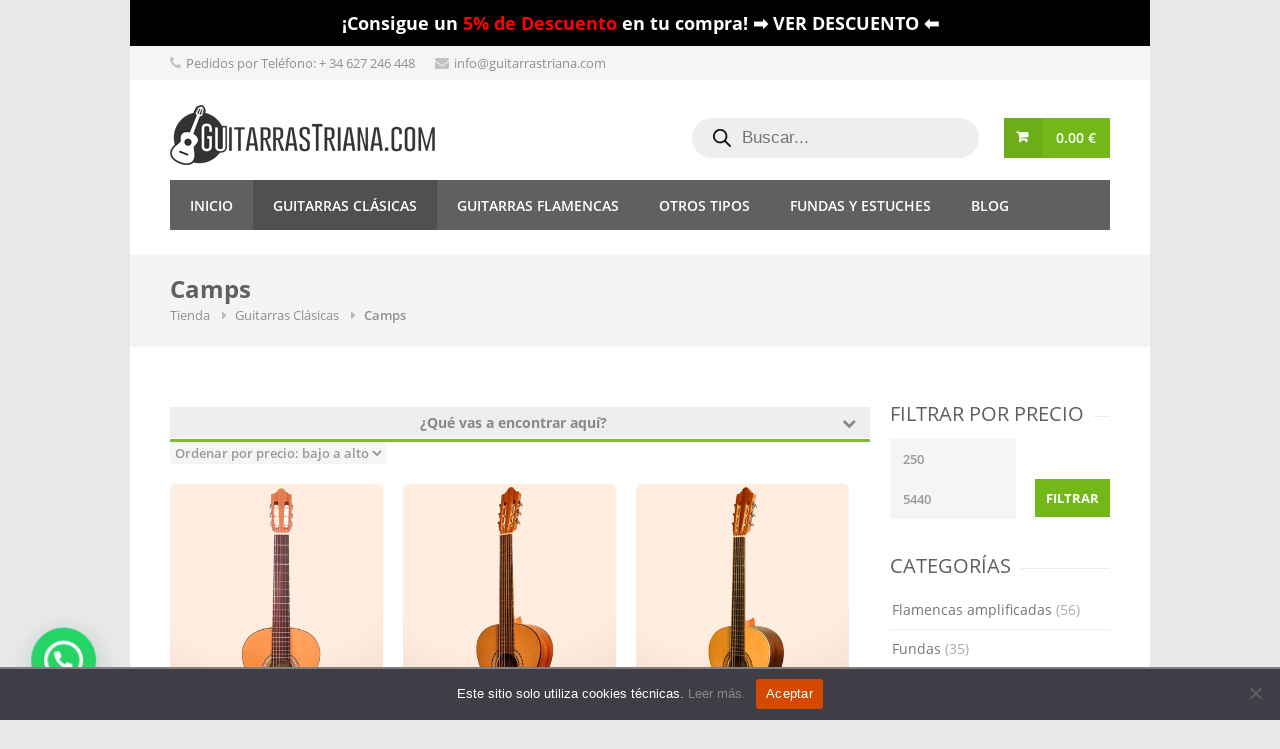

--- FILE ---
content_type: text/html; charset=UTF-8
request_url: https://guitarrastriana.com/tienda/clasicas/camps-c/
body_size: 29335
content:
<!DOCTYPE html>
<html lang="es"  prefix="og: http://ogp.me/ns# fb: http://www.facebook.com/2008/fbml">
<head>
    <meta charset="UTF-8">
<!-- Mobile Specific Metas
    ================================================== -->
    <meta name="viewport" content="width=device-width, initial-scale=1, maximum-scale=1">

    <title>Guitarras Clásicas Camps | GuitarrasTriana.com</title><link rel="stylesheet" href="https://cdn.guitarrastriana.com/wp-content/cache/min/1/d29c13d8cd4b99df055be1cf76e55172.css" media="all" data-minify="1" />
    <link rel="profile" href="https://gmpg.org/xfn/11">
    <link rel="pingback" href="https://guitarrastriana.com/xmlrpc.php">

    <link rel='dns-prefetch' href='//v2.zopim.com'>
<link rel='dns-prefetch' href='//cdn.aplazame.com'>

	<!-- This site is optimized with the Yoast SEO plugin v15.9.2 - https://yoast.com/wordpress/plugins/seo/ -->
	<meta name="description" content="Disponemos de todo el catálogo de Guitarras Clásicas Camps a precios de infarto. Entra ahora y llévate el modelo que más te guste. ¡RÁPIDO QUE SE AGOTAN!" />
	<meta name="robots" content="index, follow, max-snippet:-1, max-image-preview:large, max-video-preview:-1" />
	<link rel="canonical" href="https://guitarrastriana.com/tienda/clasicas/camps-c/" />
	<link rel="next" href="https://guitarrastriana.com/tienda/clasicas/camps-c/page/2/" />
	<meta property="og:locale" content="es_ES" />
	<meta property="og:type" content="article" />
	<meta property="og:title" content="Guitarras Clásicas Camps | GuitarrasTriana.com" />
	<meta property="og:description" content="Disponemos de todo el catálogo de Guitarras Clásicas Camps a precios de infarto. Entra ahora y llévate el modelo que más te guste. ¡RÁPIDO QUE SE AGOTAN!" />
	<meta property="og:url" content="https://guitarrastriana.com/tienda/clasicas/camps-c/" />
	<meta property="og:site_name" content="GuitarrasTriana.com" />
	<meta name="twitter:card" content="summary" />
	<script type="application/ld+json" class="yoast-schema-graph">{"@context":"https://schema.org","@graph":[{"@type":"WebSite","@id":"https://guitarrastriana.com/#website","url":"https://guitarrastriana.com/","name":"GuitarrasTriana.com","description":"","potentialAction":[{"@type":"SearchAction","target":"https://guitarrastriana.com/?s={search_term_string}","query-input":"required name=search_term_string"}],"inLanguage":"es"},{"@type":"CollectionPage","@id":"https://guitarrastriana.com/tienda/clasicas/camps-c/#webpage","url":"https://guitarrastriana.com/tienda/clasicas/camps-c/","name":"Guitarras Cl\u00e1sicas Camps | GuitarrasTriana.com","isPartOf":{"@id":"https://guitarrastriana.com/#website"},"description":"Disponemos de todo el cat\u00e1logo de Guitarras Cl\u00e1sicas Camps a precios de infarto. Entra ahora y ll\u00e9vate el modelo que m\u00e1s te guste. \u00a1R\u00c1PIDO QUE SE AGOTAN!","breadcrumb":{"@id":"https://guitarrastriana.com/tienda/clasicas/camps-c/#breadcrumb"},"inLanguage":"es","potentialAction":[{"@type":"ReadAction","target":["https://guitarrastriana.com/tienda/clasicas/camps-c/"]}]},{"@type":"BreadcrumbList","@id":"https://guitarrastriana.com/tienda/clasicas/camps-c/#breadcrumb","itemListElement":[{"@type":"ListItem","position":1,"item":{"@type":"WebPage","@id":"https://guitarrastriana.com/","url":"https://guitarrastriana.com/","name":"Portada"}},{"@type":"ListItem","position":2,"item":{"@type":"WebPage","@id":"https://guitarrastriana.com/tienda/clasicas/","url":"https://guitarrastriana.com/tienda/clasicas/","name":"Guitarras Cl\u00e1sicas"}},{"@type":"ListItem","position":3,"item":{"@type":"WebPage","@id":"https://guitarrastriana.com/tienda/clasicas/camps-c/","url":"https://guitarrastriana.com/tienda/clasicas/camps-c/","name":"Camps"}}]}]}</script>
	<!-- / Yoast SEO plugin. -->


<link rel='dns-prefetch' href='//static.klaviyo.com' />
<link rel='dns-prefetch' href='//www.google.com' />

<link rel='dns-prefetch' href='//i.ytimg.com' />
<link rel='dns-prefetch' href='//cdn.guitarrastriana.com' />

<link rel="alternate" type="application/rss+xml" title="GuitarrasTriana.com &raquo; Feed" href="https://guitarrastriana.com/feed/" />
<link rel="alternate" type="application/rss+xml" title="GuitarrasTriana.com &raquo; Feed de los comentarios" href="https://guitarrastriana.com/comments/feed/" />
<link rel="alternate" type="application/rss+xml" title="GuitarrasTriana.com &raquo; Camps Categoría Feed" href="https://guitarrastriana.com/tienda/clasicas/camps-c/feed/" />
<link id='omgf-preload-0' rel='preload' href='//cdn.guitarrastriana.com/wp-content/uploads/omgf/trizzy-gfont-ul-k50mf/open-sans-normal-300.woff2' as='font' type='font/woff2' crossorigin />
<link id='omgf-preload-1' rel='preload' href='//cdn.guitarrastriana.com/wp-content/uploads/omgf/trizzy-gfont-ul-scune/open-sans-normal-400.woff2' as='font' type='font/woff2' crossorigin />
<link id='omgf-preload-2' rel='preload' href='//cdn.guitarrastriana.com/wp-content/uploads/omgf/trizzy-gfont/open-sans-normal-600.woff2' as='font' type='font/woff2' crossorigin />
<link id='omgf-preload-3' rel='preload' href='//cdn.guitarrastriana.com/wp-content/uploads/omgf/trizzy-gfont/open-sans-normal-700.woff2' as='font' type='font/woff2' crossorigin />

<style id='ywpc-frontend-inline-css' type='text/css'>

				.ywpc-countdown,
				.ywpc-sale-bar {
					background: #fafafa;
					border: 1px solid #dbd8d8;
				}

				.ywpc-countdown > .ywpc-header,
				.ywpc-sale-bar > .ywpc-header {
					color: #a12418;
					font-size: 25px;
				}

				.ywpc-countdown-loop > .ywpc-header,
				.ywpc-sale-bar-loop > .ywpc-header {
					color: #a12418;
					font-size: 15px;
				}
					.ywpc-countdown > .ywpc-timer > div > .ywpc-amount,
					.ywpc-countdown-loop > .ywpc-timer > div > .ywpc-amount {
						background: #ffffff;
					}
		
					.ywpc-countdown > .ywpc-timer > div > .ywpc-amount > span {
						color: #3c3c3c;
						font-size: 28px;
					}
		
					.ywpc-countdown-loop > .ywpc-timer > div > .ywpc-amount > span {
						color: #3c3c3c;
						font-size: 15px;
					}
				.ywpc-sale-bar > .ywpc-bar > .ywpc-back,
				.ywpc-sale-bar-loop > .ywpc-bar > .ywpc-back {
					background: #e6e6e6;
				}
	
				.ywpc-sale-bar > .ywpc-bar > .ywpc-back > .ywpc-fore,
				.ywpc-sale-bar-loop > .ywpc-bar > .ywpc-back > .ywpc-fore {
					background: #a12418;
				}
</style>
<style id='woocommerce-inline-inline-css' type='text/css'>
.woocommerce form .form-row .required { visibility: visible; }
</style>













<style id='rocket-lazyload-inline-css' type='text/css'>
.rll-youtube-player{position:relative;padding-bottom:56.23%;height:0;overflow:hidden;max-width:100%;}.rll-youtube-player iframe{position:absolute;top:0;left:0;width:100%;height:100%;z-index:100;background:0 0}.rll-youtube-player img{bottom:0;display:block;left:0;margin:auto;max-width:100%;width:100%;position:absolute;right:0;top:0;border:none;height:auto;cursor:pointer;-webkit-transition:.4s all;-moz-transition:.4s all;transition:.4s all}.rll-youtube-player img:hover{-webkit-filter:brightness(75%)}.rll-youtube-player .play{height:72px;width:72px;left:50%;top:50%;margin-left:-36px;margin-top:-36px;position:absolute;background:url(https://cdn.guitarrastriana.com/wp-content/plugins/wp-rocket/assets/img/youtube.png) no-repeat;cursor:pointer}
</style>
<script type='text/javascript' id='jquery-core-js-extra'>
/* <![CDATA[ */
var xlwcty = {"ajax_url":"https:\/\/guitarrastriana.com\/wp-admin\/admin-ajax.php","version":"2.18.1","wc_version":"5.2.5"};
/* ]]> */
</script>
<script data-minify="1" type='text/javascript' src='https://cdn.guitarrastriana.com/wp-content/cache/min/1/wp-content/plugins/enable-jquery-migrate-helper/js/jquery/jquery-1.12.4-wp-dbcbce9b6e946dbcc5ebbb558f0adf11.js' id='jquery-core-js'></script>
<script data-minify="1" type='text/javascript' src='https://cdn.guitarrastriana.com/wp-content/cache/min/1/wp-content/plugins/enable-jquery-migrate-helper/js/jquery-migrate/jquery-migrate-1.4.1-wp-9fd681d0466ad101466da904821f226d.js' id='jquery-migrate-js'></script>
<script type='text/javascript' src='https://cdn.guitarrastriana.com/wp-content/plugins/woocommerce/assets/js/jquery-blockui/jquery.blockUI.min.js?ver=2.70' id='jquery-blockui-js'></script>
<script type='text/javascript' id='wc-add-to-cart-js-extra'>
/* <![CDATA[ */
var wc_add_to_cart_params = {"ajax_url":"\/wp-admin\/admin-ajax.php","wc_ajax_url":"\/?wc-ajax=%%endpoint%%","i18n_view_cart":"Ver carrito","cart_url":"https:\/\/guitarrastriana.com\/realizar-pedido\/","is_cart":"","cart_redirect_after_add":"yes"};
/* ]]> */
</script>
<script type='text/javascript' src='https://cdn.guitarrastriana.com/wp-content/plugins/woocommerce/assets/js/frontend/add-to-cart.min.js?ver=5.2.5' id='wc-add-to-cart-js'></script>
<script data-minify="1" type='text/javascript' src='https://cdn.guitarrastriana.com/wp-content/cache/min/1/wp-content/plugins/js_composer/assets/js/vendors/woocommerce-add-to-cart-57460edbbd5a0e4737ec078fd648cfa4.js' id='vc_woocommerce-add-to-cart-js-js'></script>
<link rel="https://api.w.org/" href="https://guitarrastriana.com/wp-json/" /><link rel="EditURI" type="application/rsd+xml" title="RSD" href="https://guitarrastriana.com/xmlrpc.php?rsd" />
<link rel="wlwmanifest" type="application/wlwmanifest+xml" href="https://cdn.guitarrastriana.com/wp-includes/wlwmanifest.xml" /> 
<meta name="generator" content="WordPress 5.5" />
<meta name="generator" content="WooCommerce 5.2.5" />
<style type="text/css" media="screen">
   .woocommerce #customer_details .col-1,.woocommerce #customer_details .col-2{
    width: 98%;
   }
    .cart-collaterals .cross-sells{
    display: none;
   }
   
@media (max-width:640px) {
     .woocommerce #customer_details .col-1,.woocommerce #customer_details .col-2{
    width: 100% !important;
   }
}
</style>
<!-- Zendesk Chat (forzar carga) -->
<script data-cfasync="false">
window.addEventListener('load', function() {
  // Evitar múltiples cargas
  if (window.$zopim && window.$zopim.livechat) return;

  (function(d,s){
    var z = window.$zopim = function(c){ z._.push(c) };
    var $ = z.s = d.createElement(s);
    var e = d.getElementsByTagName(s)[0];
    z.set = function(o){ z.set._.push(o) };
    z._ = []; z.set._ = [];
    $.async = true;
    $.setAttribute('charset','utf-8');
    $.src = 'https://v2.zopim.com/?3j7YRy1uf6QEVitkv3BPyGJL6YQWw61f';
    $.onerror = function(){
      // reintenta en 3 segundos si falló
      console.warn('Zendesk no cargó, reintentando...');
      setTimeout(function(){
        var retry = document.createElement(s);
        retry.async = true;
        retry.src = $.src;
        document.body.appendChild(retry);
      }, 3000);
    };
    e.parentNode.insertBefore($, e);
  })(document, 'script');
});
</script>


<!-- Pixel Code for https://overtracking.com/ -->
<script defer src="https://cdn.overtracking.com/t/tLsAor4UW1X72ZCFO/"></script>
<!-- END Pixel Code -->
        <script type="text/javascript">
            var jQueryMigrateHelperHasSentDowngrade = false;

			window.onerror = function( msg, url, line, col, error ) {
				// Break out early, do not processing if a downgrade reqeust was already sent.
				if ( jQueryMigrateHelperHasSentDowngrade ) {
					return true;
                }

				var xhr = new XMLHttpRequest();
				var nonce = 'd4099f0721';
				var jQueryFunctions = [
					'andSelf',
					'browser',
					'live',
					'boxModel',
					'support.boxModel',
					'size',
					'swap',
					'clean',
					'sub',
                ];
				var match_pattern = /\)\.(.+?) is not a function/;
                var erroredFunction = msg.match( match_pattern );

                // If there was no matching functions, do not try to downgrade.
                if ( null === erroredFunction || typeof erroredFunction !== 'object' || typeof erroredFunction[1] === "undefined" || -1 === jQueryFunctions.indexOf( erroredFunction[1] ) ) {
                    return true;
                }

                // Set that we've now attempted a downgrade request.
                jQueryMigrateHelperHasSentDowngrade = true;

				xhr.open( 'POST', 'https://guitarrastriana.com/wp-admin/admin-ajax.php' );
				xhr.setRequestHeader( 'Content-Type', 'application/x-www-form-urlencoded' );
				xhr.onload = function () {
					var response,
                        reload = false;

					if ( 200 === xhr.status ) {
                        try {
                        	response = JSON.parse( xhr.response );

                        	reload = response.data.reload;
                        } catch ( e ) {
                        	reload = false;
                        }
                    }

					// Automatically reload the page if a deprecation caused an automatic downgrade, ensure visitors get the best possible experience.
					if ( reload ) {
						location.reload();
                    }
				};

				xhr.send( encodeURI( 'action=jquery-migrate-downgrade-version&_wpnonce=' + nonce ) );

				// Suppress error alerts in older browsers
				return true;
			}
        </script>

		<!-- This site is powered by WooCommerce Redsys Gateway Light v.5.2.2 - https://es.wordpress.org/plugins/woo-redsys-gateway-light/ -->		<style>
			.dgwt-wcas-ico-magnifier,.dgwt-wcas-ico-magnifier-handler{max-width:20px}.dgwt-wcas-search-wrapp{max-width:600px}		</style>
		    <style type="text/css">
    #logo {
    margin-top:25px;    margin-bottom:10px;    }
#navigation .menu { background-color: #606060; }
 #navigation .menu > li.current-menu-parent,  #navigation .menu > li.current-menu-ancestor,  #navigation .menu > li.current_page_parent,  #navigation .menu > li.current-menu-item { background-color: #505050; }
.top-bar-dropdown ul li a:hover, .skill-bar-value, .counter-box.colored, a.menu-trigger:hover, .pagination .current, .pagination span.current,
.pagination ul li a:hover, .pagination-next-prev ul li a:hover, .tabs-nav li.active a, body .wpb_content_element .wpb_tour_tabs_wrapper .wpb_tabs_nav .ui-tabs-active a,
.dropcap.full, .nav-next:hover, .nav-previous:hover, .highlight.color, .ui-accordion .ui-accordion-header-active:hover, .ui-accordion .ui-accordion-header-active,
.wpb_column > .wpb_wrapper .trigger.active a, .trigger.active a, .trigger.active a:hover, .share-buttons ul li:first-child a, a.caption-btn:hover,
.mfp-close:hover, .mfp-arrow:hover, .img-caption:hover figcaption, #price-range .ui-state-default, .page-numbers.current, .selectricItems li:hover,
.product-categories .img-caption:hover figcaption, .rsDefault .rsThumbsArrow:hover, .customSelect .selectList dd.hovered, .qtyplus:hover,
.qtyminus:hover, a.calculate-shipping:hover, .og-close:hover, .tags a:hover { background: #73b819; }


a.button.wc-forward,.widget_layered_nav ul li:hover,.woo-search-main button:hover, .top-search button:hover, .cart-buttons a, .cart-buttons a.checkout, .menu > li:hover .current, .menu > li.sfHover .current, .menu > li:hover,
.menu > li.sfHover, #navigation.alt .menu > li:hover, #navigation.alt .menu > li.sfHover, #navigation .menu > li:hover, #navigation .menu > li.sfHover,
li.dropdown ul li a:hover, #jPanelMenu-menu .menu-item-has-children:not(.has-megamenu) ol li a:hover , #jPanelMenu-menu li a:hover, li.menu-item-has-children:not(.has-megamenu) ul li a:hover, input[type="button"],
input[type="submit"], a.button, .shipping-calculator-form .button, a.button.color, a.button.checkout.wc-forward, /* .apply-coupon input.button:hover, */
.widget_price_filter .button, .widget_price_filter .ui-state-default, a.button.dark:hover, a.button.gray:hover, .icon-box:hover span, .tp-leftarrow:hover,
.tp-rightarrow:hover, .sb-navigation-left:hover, .sb-navigation-right:hover, #backtotop_trizzy a:hover, .product-discount, #footer .widget .tagcloud a:hover, .tagcloud a:hover,
.onsale, .pagination span.current, .wp-pagenavi .current, .page-numbers.current, span.current, .newsletter-btn, ul.product-categories > li > a:hover, ul.product-categories li a.active,
#categories li a:hover, #categories li a.active, .flexslider .flex-prev:hover, .flexslider .flex-next:hover, .rsDefault .rsArrowIcn:hover,
.quantity input.plus:hover, .quantity input.minus:hover, .hover-icon, .magazine-lead figcaption:hover, .woocommerce-pagination ul li a:hover, #filters a:hover,
.magazine-lead figcaption .button, .nav-links .nav-next a:hover, .nav-links .nav-previous a:hover, .rev_slider_wrapper .tp-leftarrow:hover, .rev_slider_wrapper .tp-rightarrow:hover,
body input[name="update_cart"]:hover, #filters a.selected, .widget.woocommerce ul.product-categories > li.current-cat-parent.has-sublist > a,.widget.trizzy_woocommerce ul.product-categories > li.current-cat-parent.has-sublist > a { background-color: #73b819; }

a, .top-bar-dropdown > span:hover, ul.top-bar-menu > li > a:hover, a.back-to-shop:hover, .happy-clients-author,#additional-menu ul li a:hover, #additional-menu ul li a:hover span, .mega a:hover, #navigation.alt .mega a:hover, #navigation .mega a:hover,
.mega ul li p a, #not-found i, .dropcap, ul.product-categories li ul li a:hover, .widget.woocommerce ul.product-categories li li a:hover, .widget.widget_shopping_cart li a:hover,
.list-1.color li:before, .list-2.color li:before, .list-3.color li:before, .list-4.color li:before, .comment-by span.reply a:hover, .comment-by span.reply a:hover i,
#categories li ul li a:hover span, .widget.woocommerce ul.product-categories li li a:hover span, #categories li ul li a:hover, table .cart-title a:hover, .st-val a:hover,
.widget .widget-tabs li:hover a, .widget .widget-tabs li:hover, .meta a:hover,.widget.woocommerce ul.product-categories > li.current-cat-parent.has-sublist  li.current-cat a { color: #73b819; }

#jPanelMenu-menu a.current { background: #73b819 !important; }
body .page-numbers.current { background-color: #73b819; }
blockquote { border-left: 4px solid #73b819; }
.categories li a:hover { color: #73b819 !important; }

.home-contact {
      }
.woo-search {
    }
body.boxed {
    margin: 0 auto !important;
}

#wrapper{
margin-top:0px;
}

.single-product .price .amount {
    color: red;
}

.titlebar{
padding: 20px 0 20px;
}

.container-warranty{
	width:99%;
	margin-bottom:13px; 
	height:auto; 
	background-color:#EBF6E0; 
	text-align:justify; 
	border:2px solid #7dbd32;
	border-radius:4px;
}

.icon-warranty{
	color:#5f9025;
}

li.payment_method_paypal .about_paypal{
	display: none !important;
}

#s4wc-card-number, #s4wc-card-expiry, #s4wc-card-cvc{
	background-color:White;
}

#accordion{
	/*margin-left: 20px;*/
	margin-top: 10px;
	border-bottom: 3px solid #7dbd32;
}
#accordion input {
	display: none;
}
#accordion label {
	background: #eee;
	cursor: pointer;
	display: block;
	margin-bottom: 1px;
	padding: .25em 1em;
	z-index: 20;
	font-weight:bold;
	text-align:center;
}
#accordion label:hover {
	background: #ccc;
}

#accordion input:checked + label {
	background: #ccc;
	border-bottom-right-radius: 0;
	border-bottom-left-radius: 0;
	color: white;
	margin-bottom: 0;
}
#accordion article {
	background: #f7f7f7;
	height:0px;
	overflow:hidden;
	z-index:10;
}
#accordion input:checked article {
}
#accordion input:checked ~ article {
	border-bottom-left-radius: .25em;
	border-bottom-right-radius: .25em;
	height: auto;
	margin-bottom: .125em;
	padding: 15px;
}

.page-id-7 nav#navigation ul {display: none;}

.page-id-7 .menu-trigger {display: none;}

.page-id-7 .social-icons {display: none;}

.page-id-7 .titlebar {margin: 25px 0 50px 0;}

.page-id-7 .container-checkout {display: none;}

.page-id-8 nav#navigation ul {display: none;}

.page-id-8 .menu-trigger {display: none;}

.page-id-8 .social-icons {display: none;}

.page-id-8 .titlebar {margin: 25px 0 10px 0;}

.page-id-8 .cart-collaterals {display: none;}

.page-id-8 .input-text {background: white; border: 2px solid #e9e9e9; border-radius: 8px;}

.page-id-8 input[type="text"]:focus, textarea:focus {background: #f5f9fc; border: 2px solid #77bfeb;}

.page-id-8 input[type=tel]:focus {background: #f5f9fc; border: 2px solid #77bfeb}

.page-id-8 input[type=email]:focus {background: #f5f9fc; border: 2px solid #77bfeb}

.page-id-8 textarea:focus {background: #f5f9fc; border: 2px solid #77bfeb}

.page-id-8 #footer {display: none;} 

.page-id-8 #top-bar {display: none;} 

.product-price .price .amount { color:#606060; }

.price_slider_amount .button { font-size: 13px; padding: 5px 11px; }

.ficha-producto p { text-align:justify; }

.ficha-producto a { text-decoration:none; color:#73B81F; }

.container-regalo-prod{
    padding: 5px;
    background-color: #F0F8FF;
    border: 2px solid #C6E2FF;
    color: #104E8B;
    border-radius: 4px;
    font-weight: bold;
    margin-bottom: 17px;
    font-size:15px;
    text-align:center;
}

.footer-span-style{
    color: #fff;
    background: #606060;
    text-transform: uppercase;
    margin-top:10px;
}

.category-title-style{
    color: #707070;
    font-size: 15px;
    line-height: 24px;
    font-weight: 500;
}

.post-4938 .category-title-style{
    font-size: 13px;
}

.post-2643 .category-title-style{
    font-size: 13px;
}

.post-2595 .category-title-style{
    font-size: 13px;
}

.post-4961 .category-title-style{
    font-size: 13px;
}

.post-5019 .category-title-style{
    font-size: 13px;
}

.post-5034 .category-title-style{
    font-size: 13px;
}

.post-8 .create-account{
    display: none;
}

.post-8 .woocommerce-info{
    display: none;
}

.post-8 .barra-descuento{
display:none;
}

.cookie-notice-container{
    padding: 10px;
    text-align: center;
    border-top: 2px solid gray;
}

.product-page .title {
    padding: 0 0 9px;
}

.product-page section {
    padding: 13px 0 0;
}

input[type="button"],
input[type="submit"],
.button,
.vc_read_more,
a.button {
	cursor: pointer;
	padding: 7px 14px;
	display: inline-block;
	text-transform: uppercase;
	font-weight: 700;
	font-size: 18px;
	outline: none;
	overflow: hidden;
	position: relative;
	z-index: 10;
	color: #fff;
	background-color: #d14836;
	border: none;
	border-radius: 0px;
	-webkit-transition: background-color 0.2s ease-in-out;
	-moz-transition: background-color 0.2s ease-in-out;
	-ms-transition: background-color 0.2s ease-in-out;
	-o-transition: background-color 0.2s ease-in-out;
	transition: background-color 0.2s ease-in-out;
}

.comment-content .star-rating span, .woocommerce-product-rating .rating span{
display:none;
}

input.qty {
    padding: 8px 9px;
}

.linking button.button:hover {
    background-color: #bb2c19;
}

.linking button.button {
    margin: 0 0 0 25px;
    float: left;
    border-radius: 0;
    width:70%;
    padding: 13px 0 13px 0;
}

@media only screen and (max-width: 767px){
.linking button.button {
    padding: 9px 50px 10px 80px;
}
}

@media only screen and (max-width: 990px){
.linking button.button {
        padding: 14px 0px 15px 30px;
    width: 58%;
}
}

@media only screen and (max-width: 479px){
.linking button.button {
    width:100%;
    margin-top: 10px;
    margin-left: 0;
padding:15px 0px 15px 8px;
}
}

.woocommerce .cart.shop_table .product-thumbnail img {
width: 100px;
}

.woocommerce form .form-row .required{
text-decoration:none;
}

a.button{
background-color: #73b819;
}

input[type="submit"]{
background-color: #73b819;
}

.place-order .button{
padding: 10px 30px;
}

@media only screen and (max-width: 600px) {
  .place-order .button{
    width:100%;
  }
}

#footer {
    background: #606060;
    padding: 35px 0 40px;
    margin: 0;
    border-top: 4px solid;
    font-weight: 500;
}

#footer .widget .menu>li {
    color: #FFF
}

.wpcf7-form label span{
color:black;
}

#payment ul.payment_methods li img{
    max-width: 100px;
}

#wpgdprc_field label span{
font-size: 11px;
line-height: 15px;
}

#wpgdprc_field{
line-height: 16px;
}

div.wpgdprc p{
font-size: 13px;
}

div.wpgdprc-consent-bar{
opacity:90%;
}

.formulario-consultas{
	text-align:center; 
	margin-left: auto; 
	margin-right: auto; 
	display: block;
	max-width: 600px;
	border:1px solid #1b3f54;
}

.cabecera-form{
	color: #FFF;
	padding: 12px 5px;
	background-color: #1b3f54;
	margin-top: 0px;
	margin-bottom: 0;
        font-size: 18px;
}

.container-form{
  padding: 20px 30px 0px 30px;
}

.formulario-consultas .boton-form{
	background-color:#d14836;
	border:none;
    width: 100%;
    margin-top: 15px;
    padding: 12px;
text-transform: none;
}

.formulario-consultas input[type=text]:focuss{
    border: 2px solid #cbe3f2;
}

.formulario-consultas input[type=email]:focuss{
    border: 2px solid #cbe3f2;
}

.formulario-consultas .descuento-form{
    width: 97%;
    padding: 0.6em 0.6em;
    margin-bottom: 15px;
    border: 2px solid #e0e0e0;
    border-radius: 5px;
}

.barra-descuento{
    text-align: center;
    background-color: #8fc74d;
    padding: 5px;
    color: white;
    font-weight: bold;
    font-size: 15px;
}

.products .mediaholder{
border-top-left-radius: 6px;
    border-top-right-radius: 6px;
}

.product .mediaholder{
border-top-left-radius: 6px;
    border-top-right-radius: 6px;
}

.products .mediaholder:hover{
border-bottom: 2px solid #73b819;
}

.product .mediaholder:hover{
border-bottom: 2px solid #73b819;
margin-bottom: -2px;
}

.titulofooter {
    color: #fff;
    background: #606060;
    text-transform: uppercase;
}



.post-8 .woocommerce .col2-set .col-2, .woocommerce-page .col2-set .col-2{
    float: left;
}

.post-8 .woocommerce-additional-fields .headline{
    display:none;
}

.post-8 .woocommerce-additional-fields .line{
    display:none;
}

.post-8 .woocommerce-cart-form{
margin-top: 20px;
}

.post-8 nav{
display:none;
}

@media only screen and (max-width: 767px){
body .woocommerce form .form-row-first{
width:100%;
}
body .woocommerce form .form-row-last{
width:100%;
}
}

.select2-container--default .select2-selection--single{
    border: 2px solid #e9e9e9;
    border-radius: 8px;
    height: 40px;
padding-top: 4px;
}
.woocommerce form .form-row label, .woocommerce-page form .form-row label{
font-weight: 600;
}

.product-page h1{
    margin-bottom: 8px;
}

b, strong {
    font-weight: 600;
}

.top-search input[type=text]{
padding: 10px 12px;
}

.price_slider_amount .button {
    padding: 10px 11px;
}

.page-id-8 .woocommerce-input-wrapper input[type=text], input[type=tel], input[type=email]{
    padding: 10px 12px;
font-size: 14px;
height: 45px;
}

.barra-descuento-black {
    text-align: center;
    background-color: black;
    padding: 10px;
    color: white;
    font-weight: bold;
    font-size: 18px;
}

.order-total .woocommerce-Price-amount bdi{
font-size:20px;
color:#d14124;
}

.cart-discount{
background-color: #EBF6E0;
}

.woocommerce-bacs-bank-details{
background-color: #f6f6f6;
padding: 8px;
border-radius: 8px;
}

.wc-bacs-bank-details-heading{
color: white;
font-size: 20px;
padding: 3px 10px;
background-color: #606060;
margin-bottom: 10px;
}

.wc-bacs-bank-details .bank_name{
font-size: 17px;
margin-bottom: 10px;
}

.wc-bacs-bank-details .iban{
font-size: 17px;
}

.wc-bacs-bank-details-account-name{
font-size: 15px;
}

.tabla-envios{
    border: 2px solid #606060;
}

.cabecera-envios{
background-color: #606060;
    font-size: 16px;
    font-weight: bold;
color:#FFF;
}

.payment_method_stripe{
padding-bottom: 10px;
    border-bottom: 2px dashed #e9e9e9;
    margin-bottom: 10px !important;
}

.payment_method_bizumredsys{
    border-bottom: 2px dashed #e9e9e9;
    margin-bottom: 15px !important;
    padding-bottom: 5px;
}

.payment_method_paypal{
padding-bottom: 10px;
    border-bottom: 2px dashed #e9e9e9;
    margin-bottom: 15px !important;
}

.payment_method_aplazame{
padding-bottom: 10px;
    border-bottom: 2px dashed #e9e9e9;
    margin-bottom: 15px !important;
}

.payment_method_pepper_gateway{
padding-bottom: 5px;
    border-bottom: 2px dashed #e9e9e9;
    margin-bottom: 15px !important;
}


.woocommerce form .form-row label, .woocommerce-page form .form-row label{
font-weight: inherit;
}

.payment_method_bizumredsys input[type="radio"]{
margin-top: 12px !important;
}

#payment div.payment_box{
border: 2px solid #b6d7e8 !important;
}

.wpgdprc-consent-bar__inner{
padding: 0.5rem 0.5rem;
}

.cn-text-container a{
color:#888;
}

.payment_method_pepper_gateway input{
    margin-top: 8px !important;
}

.pepper-widget {
    margin: 20px 0px !important;
}

.quantity input.minus, .quantity input.plus{
height:50px;
}

input.qty {
    padding: 13px 9px;
}

.payment_method_alma {
    padding-bottom: 10px;
    border-bottom: 2px dashed #e9e9e9;
    margin-bottom: 15px !important;
}

.dgwt-wcas-style-pirx .dgwt-wcas-sf-wrapp button.dgwt-wcas-search-submit{
top: 3px !important;
}

.dgwt-wcas-style-pirx .dgwt-wcas-sf-wrapp{
    padding-top: 0 !important;
    padding-bottom: 0 !important;;
}

.dgwt-wcas-style-pirx .dgwt-wcas-sf-wrapp input[type=search].dgwt-wcas-search-input{
padding: 6px 24px 6px 48px !important;
}

@media only screen and (max-width: 479px){
.top-search {
    width: 60% !important;
}
.dgwt-wcas-search-wrapp{
min-width: 190px;
}
}

.ficha-producto h3{
font-size: 16px;
font-weight: 600;
}

.klaviyo_form_trigger{
    background-color: black;
    color: white;
    font-size: 18px;
    font-weight: bold;
    cursor: pointer;
    border: none;
}

#menu-item-24672{
    background-color: black !important;
}

#menu-item-24672 a{
color:red !important;
font-weight:bold !important;
}

.single-product .product.has-default-attributes p.price br:first-of-type {
  display: none;
}

[itemprop="offers"] > p:empty {
  display: none;
}
</style>
	<noscript><style>.woocommerce-product-gallery{ opacity: 1 !important; }</style></noscript>
	<style type="text/css">.recentcomments a{display:inline !important;padding:0 !important;margin:0 !important;}</style><meta name="generator" content="Powered by WPBakery Page Builder - drag and drop page builder for WordPress."/>
<link rel="icon" href="https://cdn.guitarrastriana.com/wp-content/uploads/2021/01/favicon-55x55.png" sizes="32x32" />
<link rel="icon" href="https://cdn.guitarrastriana.com/wp-content/uploads/2021/01/favicon-300x300.png" sizes="192x192" />
<link rel="apple-touch-icon" href="https://cdn.guitarrastriana.com/wp-content/uploads/2021/01/favicon-300x300.png" />
<meta name="msapplication-TileImage" content="https://cdn.guitarrastriana.com/wp-content/uploads/2021/01/favicon-300x300.png" />
<noscript><style> .wpb_animate_when_almost_visible { opacity: 1; }</style></noscript>
<script data-minify="1"
	type="text/javascript"
	src="https://cdn.guitarrastriana.com/wp-content/cache/min/1/aplazame-f6ab3d7a94d9c6ad106b94aa1633e485.js"
	async defer
></script>

<script type="text/javascript">
    /**
    * Pepper Module
    *
    * Copyright (c) 2020 Pepper
    *
    * @category  Payment
    * @author    Pepper
    * @copyright 2020, Pepper
    * @link      https://peppermoney.es/
    * @license   http://opensource.org/licenses/osl-3.0.php Open Software License (OSL 3.0)
    *
    * Description:
    *
    * Plugin de Prestashop para conectar con la pasarela de Pepper.
    *
    * --
    *
    * NOTICE OF LICENSE
    *
    * This source file is subject to the Open Software License (OSL 3.0)
    * that is bundled with this package in the file LICENSE.
    * It is also available through the world-wide-web at this URL:
    * http://opensource.org/licenses/osl-3.0.php
    * If you did not receive a copy of the license and are unable to
    * obtain it through the world-wide-web, please send an email
    * to soporte@peppermoney.es so we can send you a copy immediately.
    */

    //Apoyo para trabajo sessionStorage
    function setSessionStoragePepper(key, value) {
        if(typeof(Storage) !== "undefined") {
            sessionStorage.setItem(key, value);
        }
    }
    function getSessionStoragePepper (key) {
        if(typeof(Storage) !== "undefined") {
            return sessionStorage.getItem(key);
        }
        else {
            return null;
        }
    }

    if (typeof PEPPER !== 'object') {
        var PEPPER = {}
    }

    PEPPER.config = {
        config: null,
        environment: null,
        language: null,
        currency: null,
        sessionName: 'pepper_config',
        domain: null,
        apiKey: null,
        publicKey: null,

        init: async function (environment, language, currency, apiKey, publicKey) {
            this.environment = environment;
            this.domain = (environment == "PRO") ? 'https://api.peppermoney.es' : 'https://play-api.peppermoneytest.es';
            this.language = language;
            this.publicKey = publicKey;
            this.apiKey = apiKey;
            this.currency = currency;
            try {
                await this.getConfig();
            } catch (err) {
                console.error(err);
            }
        },
        getConfig: async function() {
            try{
                if (getSessionStoragePepper(this.sessionName) !== null) {
                    this.config = JSON.parse(getSessionStoragePepper(this.sessionName)).data;
                    if (this.config.enabled === true) {
                        await this.injectAssets();
                    }
                }
                else {
                    await this.getConfigAjax()
                    .catch(function(error){
                        console.error(error);
                    });
                }
            }
            catch (err) {
                console.error(err);
            }
        },
        getConfigAjax: async function () {
            var that = this;
            return new Promise(function(resolve, reject) {
                var xmlHttp = new XMLHttpRequest();
                xmlHttp.onreadystatechange = function() {
                    if (xmlHttp.readyState == 4) {
                        var response = JSON.parse(xmlHttp.responseText);
                        if (typeof response == 'object') {
                            if (!response.result.errors) {
                                that.config = response.data;
                                setSessionStoragePepper(that.sessionName, JSON.stringify(response));
                                if (that.config.enabled === true) {
                                    resolve(that.injectAssets());
                                }
                                if (that.config.error) {
                                    reject(that.config.error);
                                }
                            } else {
                                reject (response.result);
                            }
                        }
                    }
                }
                xmlHttp.onerror = () => reject('Petition error');
                xmlHttp.ontimeout  = () => reject('Timeour error');
                xmlHttp.open('GET', that.domain + '/api-ecommerce/v2/config?language=' + that.language + '&currency=' + that.currency, true);
                xmlHttp.setRequestHeader("x-merchant-key", that.publicKey);
                xmlHttp.setRequestHeader("x-api-key", that.apiKey);
                xmlHttp.setRequestHeader("Content-type", "application/json");
                xmlHttp.send();
                
            });
        },
        injectAssets: async function () {
            try {
                this.getCss();
                await this.getJs();
            } catch (err) {
                throw err;
            }
        },
        getCss: function () {
            var url = this.config.css_version;
            var elmt = document.createElement("link");
            elmt.setAttribute('rel', 'stylesheet');
            elmt.setAttribute('type', 'text/css');
            elmt.setAttribute('href', url);

            document.getElementsByTagName("head")[0].appendChild(elmt);
        },
        getJs: async function () {
            var that = this;
            return new Promise(function(resolve, reject) {
                var elmt = document.createElement("script");
                elmt.setAttribute('type', 'text/javascript');
                elmt.setAttribute('src', that.config.js_version);

                var elmt2 = document.createElement("script");
                elmt2.setAttribute('type', 'text/javascript');
                elmt2.setAttribute('src', that.config.js_platform_version);
                
                elmt2.addEventListener('load', function() {
                    try {
                        if (typeof PEPPER === 'object' && typeof PEPPER.widgets === 'object') {
                            PEPPER.widgets.init(
                                that.config, that.domain, that.publicKey, that.apiKey, that.currency
                            );
                        } else {
                            console.error('PEPPER.widgets is not an object');
                        }
                    } catch (err) {
                        console.error(err);
                    }
                });

                var head_element = document.getElementsByTagName("head")[0];
                elmt.addEventListener('load', function() {
                    head_element.appendChild(elmt2);
                });
                head_element.appendChild(elmt);
                resolve();
            });
            // var elmt = document.createElement("script");
            // elmt.setAttribute('type', 'text/javascript');
            // elmt.setAttribute('src', this.config.js_version);

            // var elmt2 = document.createElement("script");
            // elmt2.setAttribute('type', 'text/javascript');
            // elmt2.setAttribute('src', this.config.js_platform_version);

            // var that = this;

            // elmt2.addEventListener('load', function() {
            // 	try {
            // 		if (typeof PEPPER === 'object' && typeof PEPPER.widgets === 'object') {
            // 			await PEPPER.widgets.init(
            // 				that.config, that.domain, that.publicKey, that.apiKey, that.currency
            // 			);
            // 		} else {
            // 			console.error('PEPPER.widgets is not an object');
            // 		}
            // 	} catch (err) {
            // 		console.error(err);
            // 	}
            // });

            // var head_element = document.getElementsByTagName("head")[0];
            // elmt.addEventListener('load', function() {
            // 	head_element.appendChild(elmt2);
            // });
            // head_element.appendChild(elmt);
        }
    };


    let settimeoutId=null;
    document.addEventListener("DOMContentLoaded", function(event) {
        PEPPER.config.init(
            "PRO",
            "ES",
            "EUR",
            "9HyOGdlqEs6IGci11FTxvGIrzgtaw3RO",
            "232e04ba3f95aad8ebc1534fc3512fc2"
        );

        //Show DVN action.
        if (document.querySelector('#payment')) {
            settimeoutId = setTimeout(showPaymentNWithQuotes, 100);
            document.querySelector('#payment').addEventListener('DOMSubtreeModified', paymentDomChanging, false);
        }
    });

    let changing = 0;
    function paymentDomChanging(){
        changing += 1;
    }


    function showPaymentNWithQuotes(){
        clearTimeout(settimeoutId);
        
        //if (document.readyState === "complete" ){
        if (changing == 0 && PEPPER.widgets) {
            let tag = document.querySelector('label[for=payment_method_pepper_n_gateway]');
            if (tag) {
                const spc = sessionStorage.getItem('pepper_config');
                const pc = JSON.parse(spc);
    
                const pc_checkout = pc.data.widget_sections.filter(x=>x.section=='checkout')[0];
    
                const price_tag = document.querySelector(pc_checkout.dom_var_price);
                let amount = parseAmountHelperPepper(price_tag);
                let data_dvn = PEPPER.widgets.getFinancialInfo(amount, null, 'total', 'DVN');
                //Fake to test.
                //let data_dvn = {
                //    payment:true,
                //    term:3
                //};
                
                if (data_dvn.payment && data_dvn.term > 0) {
                    let textChild = tag.firstChild;
                    text = textChild.textContent.replace('{{NumCuotas}}', data_dvn.term);
                    textChild.textContent = text;
                } else {
                    let parent = tag.parentElement;
                    parent.style.display = 'none';
                }
            }
        } else {
            changing -= 1;
            settimeoutId = setTimeout(showPaymentNWithQuotes, 250);
        }
    }

    function parseAmountHelperPepper(amount) {
        var splitAmount = getInnerTextNumberHelperPepper(amount, "0").replace(/[^0-9.,]+/gm, '').split(',');
        var finalAmount = null;
        if (splitAmount[splitAmount.length - 1].indexOf('.') > -1) {
            var decimalAmount = splitAmount[splitAmount.length - 1].split('.');
            splitAmount[splitAmount.length - 1] = decimalAmount[0];
            finalAmount = splitAmount.join('');
            if (decimalAmount.length === 2 && decimalAmount[decimalAmount.length -1].length === 3) {
                finalAmount = decimalAmount.join('')
            }
            else if (decimalAmount.length === 2) {
                finalAmount += '.' + decimalAmount[1];
            }
        } else {
            finalAmount = splitAmount[0].replace('.', '') + '.' + splitAmount[1];
        }
    
        return parseFloat(finalAmount);
    }

    function getInnerTextNumberHelperPepper(elem, defaultValue){
        var result = defaultValue;
        if (elem!==null){
            try {
                if (elem.value){
                    result = elem.value;
                }
                else if (elem.innerText){
                    result = elem.innerText
                }
                else {
                    result = defaultValue;
                }
            } catch (err) {
                result = defaultValue;
            }
        }
        return result;
    }
</script>
<noscript><style id="rocket-lazyload-nojs-css">.rll-youtube-player, [data-lazy-src]{display:none !important;}</style></noscript></head>

<body data-rsssl=1 class="archive tax-product_cat term-camps-c term-72 boxed theme-trizzy woocommerce woocommerce-page woocommerce-no-js wpb-js-composer js-comp-ver-6.5.0 vc_responsive cookies-not-set">
    <div id="wrapper">
		<a class="skip-link screen-reader-text" href="#content">Skip to content</a>


	<!-- Top Bar
	================================================== -->
	<div id="top-bar">

        <!--<div class="barra-descuento-black"><button class="klaviyo_form_trigger"><span style="color:#ff0000; text-decoration: underline;">¡BLACK FRIDAY 2025!</span> 🔥 Ver Descuentos Exclusivos 🔥️</button>
        </div>-->
		<div class="barra-descuento-black"><button class="klaviyo_form_trigger">¡Consigue un <span style="color:#ff0000;">5% de Descuento</span> en tu compra! ➡️ VER DESCUENTO ⬅️</button>
	    </div>

        <!--<div class="barra-descuento-black"><a style="color:#FFF;" href="/black-friday/">¡BLACK FRIDAY 2024! Activa ahora tu <span style="color:#ff0000;">7% DE DESCUENTO</span></a>
		</div>-->

		<div class="container top-header-container">

			<!-- Top Bar Menu -->
			<div class="ten columns">
				<ul class="top-bar-menu">
					<li><i class="fa fa-phone"></i>Pedidos por Teléfono: + 34 627 246 448</li><li><i class="fa fa-envelope"></i><a href="mailto:info@guitarrastriana.com">info@guitarrastriana.com</a></li>									</ul>
			</div>

			<!-- Social Icons -->
			<div class="six columns">
							</div>
		</div>
	</div>

	<div class="clearfix"></div>



<!-- Header
	================================================== -->
<div class="container header-container">
	
	<!-- Logo -->
	<div class="five columns ">
		<div id="logo" class="simple-home-logo" >
							<a class="current homepage" id="current" href="https://guitarrastriana.com/" title="GuitarrasTriana.com" rel="home"><img src="data:image/svg+xml,%3Csvg%20xmlns='http://www.w3.org/2000/svg'%20viewBox='0%200%200%200'%3E%3C/svg%3E" alt="GuitarrasTriana.com" data-lazy-src="https://cdn.guitarrastriana.com/wp-content/uploads/2015/08/guitarrastriana.png"/><noscript><img src="https://cdn.guitarrastriana.com/wp-content/uploads/2015/08/guitarrastriana.png" alt="GuitarrasTriana.com"/></noscript></a>
							</div>
	</div>

	<!-- Additional Menu -->
			<div class="eleven columns header-right">
			<div id="additional-menu">
							</div>
		</div>

		<!-- Shopping Cart -->
		<div class="eleven columns  header-right">

		<div id="cart">
    <!-- Button -->
    <div class="cart-btn">
        <a href="#" class="button adc"><span class="woocommerce-Price-amount amount"><bdi>0.00&nbsp;<span class="woocommerce-Price-currencySymbol">&euro;</span></bdi></span></a>
    </div>

    <div class="cart-list">
        <div class="arrow"></div>
        <div class="cart-amount">
             <span>0 items en el carrito</span>
        </div>
        <ul>
                        <li class="empty">Sin productos en el carrito</li>
                </ul>
        <div class="cart-buttons ">
            <a href="https://guitarrastriana.com/carrito/" class="view-cart" ><span data-hover="Ver Carrito &rarr;"><span>Ver Carrito &rarr;</span></span></a>
            <a href="https://guitarrastriana.com/realizar-pedido/" class="checkout"><span data-hover="Finalizar Compra &rarr;">Finalizar Compra &rarr;</span></a>
        </div>
        <div class="clearfix">
        </div>
    </div>
</div>

						<!-- Search -->
			<nav class="top-search">
				<div  class="dgwt-wcas-search-wrapp dgwt-wcas-has-submit woocommerce dgwt-wcas-style-pirx js-dgwt-wcas-layout-classic dgwt-wcas-layout-classic js-dgwt-wcas-mobile-overlay-enabled">
		<form class="dgwt-wcas-search-form" role="search" action="https://guitarrastriana.com/" method="get">
		<div class="dgwt-wcas-sf-wrapp">
						<label class="screen-reader-text"
				   for="dgwt-wcas-search-input-1">Búsqueda de productos</label>

			<input id="dgwt-wcas-search-input-1"
				   type="search"
				   class="dgwt-wcas-search-input"
				   name="s"
				   value=""
				   placeholder="Buscar..."
				   autocomplete="off"
							/>
			<div class="dgwt-wcas-preloader"></div>

			<div class="dgwt-wcas-voice-search"></div>

							<button type="submit"
						aria-label="Buscar"
						class="dgwt-wcas-search-submit">				<svg class="dgwt-wcas-ico-magnifier" xmlns="http://www.w3.org/2000/svg" width="18" height="18" viewBox="0 0 18 18">
					<path  d=" M 16.722523,17.901412 C 16.572585,17.825208 15.36088,16.670476 14.029846,15.33534 L 11.609782,12.907819 11.01926,13.29667 C 8.7613237,14.783493 5.6172703,14.768302 3.332423,13.259528 -0.07366363,11.010358 -1.0146502,6.5989684 1.1898146,3.2148776
						  1.5505179,2.6611594 2.4056498,1.7447266 2.9644271,1.3130497 3.4423015,0.94387379 4.3921825,0.48568469 5.1732652,0.2475835 5.886299,0.03022609 6.1341883,0 7.2037391,0 8.2732897,0 8.521179,0.03022609 9.234213,0.2475835 c 0.781083,0.23810119 1.730962,0.69629029 2.208837,1.0654662
						  0.532501,0.4113763 1.39922,1.3400096 1.760153,1.8858877 1.520655,2.2998531 1.599025,5.3023778 0.199549,7.6451086 -0.208076,0.348322 -0.393306,0.668209 -0.411622,0.710863 -0.01831,0.04265 1.065556,1.18264 2.408603,2.533307 1.343046,1.350666 2.486621,2.574792 2.541278,2.720279 0.282475,0.7519
						  -0.503089,1.456506 -1.218488,1.092917 z M 8.4027892,12.475062 C 9.434946,12.25579 10.131043,11.855461 10.99416,10.984753 11.554519,10.419467 11.842507,10.042366 12.062078,9.5863882 12.794223,8.0659672 12.793657,6.2652398 12.060578,4.756293 11.680383,3.9737304 10.453587,2.7178427
						  9.730569,2.3710306 8.6921295,1.8729196 8.3992147,1.807606 7.2037567,1.807606 6.0082984,1.807606 5.7153841,1.87292 4.6769446,2.3710306 3.9539263,2.7178427 2.7271301,3.9737304 2.3469352,4.756293 1.6138384,6.2652398 1.6132726,8.0659672 2.3454252,9.5863882 c 0.4167354,0.8654208 1.5978784,2.0575608
						  2.4443766,2.4671358 1.0971012,0.530827 2.3890403,0.681561 3.6130134,0.421538 z
					"/>
				</svg>
				</button>
			
			<input type="hidden" name="post_type" value="product"/>
			<input type="hidden" name="dgwt_wcas" value="1"/>

			
					</div>
	</form>
</div>
			</nav>

					</div>
	
</div>


	<!-- Navigation
	================================================== -->
	<div class="container menu-container">
		<div class="sixteen columns">

			<a href="#menu" class="menu-trigger"><i class="fa fa-bars"></i> Menu</a>

			<nav id="navigation" class="dark">
				<ul id="responsive" class="menu"><li id="menu-item-2477" class="menu-item menu-item-type-custom menu-item-object-custom menu-item-home menu-item-2477 parentid0 depth0 no-megamenu"><a href="https://guitarrastriana.com/" >Inicio</a></li>
<li id="menu-item-2488" class="menu-item menu-item-type-taxonomy menu-item-object-product_cat current-product_cat-ancestor current-menu-ancestor current-menu-parent current-product_cat-parent menu-item-has-children menu-item-2488 parentid0 depth0 no-megamenu"><a href="https://guitarrastriana.com/tienda/clasicas/" >Guitarras Clásicas</a>
<ul class="sub-menu">
	<li id="menu-item-2580" class="menu-item menu-item-type-taxonomy menu-item-object-product_cat menu-item-2580 parentid2488 depth1 no-megamenu"><a href="https://guitarrastriana.com/tienda/clasicas/alhambra-c/" >Alhambra</a></li>
	<li id="menu-item-2579" class="menu-item menu-item-type-taxonomy menu-item-object-product_cat menu-item-2579 parentid2488 depth1 no-megamenu"><a href="https://guitarrastriana.com/tienda/clasicas/admira-c/" >Admira</a></li>
	<li id="menu-item-16901" class="menu-item menu-item-type-taxonomy menu-item-object-product_cat menu-item-16901 parentid2488 depth1 no-megamenu"><a href="https://guitarrastriana.com/tienda/clasicas/altamira-c/" >Altamira</a></li>
	<li id="menu-item-13742" class="menu-item menu-item-type-taxonomy menu-item-object-product_cat menu-item-13742 parentid2488 depth1 no-megamenu"><a href="https://guitarrastriana.com/tienda/clasicas/antonio-de-toledo-c/" >Antonio de Toledo</a></li>
	<li id="menu-item-13750" class="menu-item menu-item-type-taxonomy menu-item-object-product_cat menu-item-13750 parentid2488 depth1 no-megamenu"><a href="https://guitarrastriana.com/tienda/clasicas/azahar-c/" >Azahar</a></li>
	<li id="menu-item-3670" class="menu-item menu-item-type-taxonomy menu-item-object-product_cat current-menu-item menu-item-3670 parentid2488 depth1 no-megamenu"><a href="https://guitarrastriana.com/tienda/clasicas/camps-c/" >Camps</a></li>
	<li id="menu-item-15108" class="menu-item menu-item-type-taxonomy menu-item-object-product_cat menu-item-15108 parentid2488 depth1 no-megamenu"><a href="https://guitarrastriana.com/tienda/clasicas/fernando-caldera-c/" >Fernando Caldera</a></li>
	<li id="menu-item-3071" class="menu-item menu-item-type-taxonomy menu-item-object-product_cat menu-item-3071 parentid2488 depth1 no-megamenu"><a href="https://guitarrastriana.com/tienda/clasicas/francisco-bros-c/" >Francisco Bros</a></li>
	<li id="menu-item-12717" class="menu-item menu-item-type-taxonomy menu-item-object-product_cat menu-item-12717 parentid2488 depth1 no-megamenu"><a href="https://guitarrastriana.com/tienda/clasicas/jose-gomez-c/" >José Gómez</a></li>
	<li id="menu-item-12716" class="menu-item menu-item-type-taxonomy menu-item-object-product_cat menu-item-12716 parentid2488 depth1 no-megamenu"><a href="https://guitarrastriana.com/tienda/clasicas/jose-torres-c/" >José Torres</a></li>
	<li id="menu-item-9380" class="menu-item menu-item-type-taxonomy menu-item-object-product_cat menu-item-9380 parentid2488 depth1 no-megamenu"><a href="https://guitarrastriana.com/tienda/clasicas/juan-montes-c/" >Juan Montes</a></li>
	<li id="menu-item-23156" class="menu-item menu-item-type-taxonomy menu-item-object-product_cat menu-item-23156 parentid2488 depth1 no-megamenu"><a href="https://guitarrastriana.com/tienda/clasicas/manuel-rodriguez-c/" >Manuel Rodríguez</a></li>
	<li id="menu-item-7695" class="menu-item menu-item-type-taxonomy menu-item-object-product_cat menu-item-7695 parentid2488 depth1 no-megamenu"><a href="https://guitarrastriana.com/tienda/clasicas/mariano-conde-c/" >Mariano Conde</a></li>
	<li id="menu-item-11398" class="menu-item menu-item-type-taxonomy menu-item-object-product_cat menu-item-11398 parentid2488 depth1 no-megamenu"><a href="https://guitarrastriana.com/tienda/clasicas/martinez-c/" >Martínez</a></li>
	<li id="menu-item-17656" class="menu-item menu-item-type-taxonomy menu-item-object-product_cat menu-item-17656 parentid2488 depth1 no-megamenu"><a href="https://guitarrastriana.com/tienda/clasicas/modesto-malla-c/" >Modesto Malla</a></li>
	<li id="menu-item-19107" class="menu-item menu-item-type-taxonomy menu-item-object-product_cat menu-item-19107 parentid2488 depth1 no-megamenu"><a href="https://guitarrastriana.com/tienda/clasicas/ortega-c/" >Ortega</a></li>
	<li id="menu-item-9065" class="menu-item menu-item-type-taxonomy menu-item-object-product_cat menu-item-9065 parentid2488 depth1 no-megamenu"><a href="https://guitarrastriana.com/tienda/clasicas/paco-castillo-c/" >Paco Castillo</a></li>
	<li id="menu-item-8934" class="menu-item menu-item-type-taxonomy menu-item-object-product_cat menu-item-8934 parentid2488 depth1 no-megamenu"><a href="https://guitarrastriana.com/tienda/clasicas/prudencio-saez-c/" >Prudencio Saez</a></li>
	<li id="menu-item-9212" class="menu-item menu-item-type-taxonomy menu-item-object-product_cat menu-item-9212 parentid2488 depth1 no-megamenu"><a href="https://guitarrastriana.com/tienda/clasicas/ramirez-c/" >Ramirez</a></li>
	<li id="menu-item-23666" class="menu-item menu-item-type-taxonomy menu-item-object-product_cat menu-item-23666 parentid2488 depth1 no-megamenu"><a href="https://guitarrastriana.com/tienda/clasicas/salvador-cortez-c/" >Salvador Cortez</a></li>
	<li id="menu-item-17240" class="menu-item menu-item-type-taxonomy menu-item-object-product_cat menu-item-17240 parentid2488 depth1 no-megamenu"><a href="https://guitarrastriana.com/tienda/clasicas/valencia-c/" >Valencia</a></li>
	<li id="menu-item-12720" class="menu-item menu-item-type-taxonomy menu-item-object-product_cat menu-item-12720 parentid2488 depth1 no-megamenu"><a href="https://guitarrastriana.com/tienda/clasicas/vicente-tatay-c/" >Vicente Tatay</a></li>
</ul>
</li>
<li id="menu-item-2487" class="menu-item menu-item-type-taxonomy menu-item-object-product_cat menu-item-has-children menu-item-2487 parentid0 depth0 no-megamenu"><a href="https://guitarrastriana.com/tienda/flamencas/" >Guitarras Flamencas</a>
<ul class="sub-menu">
	<li id="menu-item-2511" class="menu-item menu-item-type-taxonomy menu-item-object-product_cat menu-item-2511 parentid2487 depth1 no-megamenu"><a href="https://guitarrastriana.com/tienda/flamencas/alhambra-f/" >Alhambra</a></li>
	<li id="menu-item-24886" class="menu-item menu-item-type-taxonomy menu-item-object-product_cat menu-item-24886 parentid2487 depth1 no-megamenu"><a href="https://guitarrastriana.com/tienda/flamencas/alvarez-y-bernal/" >Álvarez &amp; Bernal</a></li>
	<li id="menu-item-2581" class="menu-item menu-item-type-taxonomy menu-item-object-product_cat menu-item-2581 parentid2487 depth1 no-megamenu"><a href="https://guitarrastriana.com/tienda/flamencas/admira-f/" >Admira</a></li>
	<li id="menu-item-13743" class="menu-item menu-item-type-taxonomy menu-item-object-product_cat menu-item-13743 parentid2487 depth1 no-megamenu"><a href="https://guitarrastriana.com/tienda/flamencas/antonio-de-toledo-f/" >Antonio de Toledo</a></li>
	<li id="menu-item-16902" class="menu-item menu-item-type-taxonomy menu-item-object-product_cat menu-item-16902 parentid2487 depth1 no-megamenu"><a href="https://guitarrastriana.com/tienda/flamencas/altamira-f/" >Altamira</a></li>
	<li id="menu-item-3671" class="menu-item menu-item-type-taxonomy menu-item-object-product_cat menu-item-3671 parentid2487 depth1 no-megamenu"><a href="https://guitarrastriana.com/tienda/flamencas/camps-f/" >Camps</a></li>
	<li id="menu-item-9481" class="menu-item menu-item-type-taxonomy menu-item-object-product_cat menu-item-9481 parentid2487 depth1 no-megamenu"><a href="https://guitarrastriana.com/tienda/flamencas/conde-atocha-f/" >Conde Atocha</a></li>
	<li id="menu-item-15109" class="menu-item menu-item-type-taxonomy menu-item-object-product_cat menu-item-15109 parentid2487 depth1 no-megamenu"><a href="https://guitarrastriana.com/tienda/flamencas/fernando-caldera-f/" >Fernando Caldera</a></li>
	<li id="menu-item-2882" class="menu-item menu-item-type-taxonomy menu-item-object-product_cat menu-item-2882 parentid2487 depth1 no-megamenu"><a href="https://guitarrastriana.com/tienda/flamencas/francisco-bros-f/" >Francisco Bros</a></li>
	<li id="menu-item-12718" class="menu-item menu-item-type-taxonomy menu-item-object-product_cat menu-item-12718 parentid2487 depth1 no-megamenu"><a href="https://guitarrastriana.com/tienda/flamencas/jose-gomez-f/" >José Gómez</a></li>
	<li id="menu-item-12719" class="menu-item menu-item-type-taxonomy menu-item-object-product_cat menu-item-12719 parentid2487 depth1 no-megamenu"><a href="https://guitarrastriana.com/tienda/flamencas/jose-torres-f/" >José Torres</a></li>
	<li id="menu-item-9381" class="menu-item menu-item-type-taxonomy menu-item-object-product_cat menu-item-9381 parentid2487 depth1 no-megamenu"><a href="https://guitarrastriana.com/tienda/flamencas/juan-montes-f/" >Juan Montes</a></li>
	<li id="menu-item-23157" class="menu-item menu-item-type-taxonomy menu-item-object-product_cat menu-item-23157 parentid2487 depth1 no-megamenu"><a href="https://guitarrastriana.com/tienda/flamencas/manuel-rodriguez-f/" >Manuel Rodríguez</a></li>
	<li id="menu-item-7673" class="menu-item menu-item-type-taxonomy menu-item-object-product_cat menu-item-7673 parentid2487 depth1 no-megamenu"><a href="https://guitarrastriana.com/tienda/flamencas/mariano-conde-f/" >Mariano Conde</a></li>
	<li id="menu-item-11399" class="menu-item menu-item-type-taxonomy menu-item-object-product_cat menu-item-11399 parentid2487 depth1 no-megamenu"><a href="https://guitarrastriana.com/tienda/flamencas/martinez-f/" >Martínez</a></li>
	<li id="menu-item-17657" class="menu-item menu-item-type-taxonomy menu-item-object-product_cat menu-item-17657 parentid2487 depth1 no-megamenu"><a href="https://guitarrastriana.com/tienda/flamencas/modesto-malla-f/" >Modesto Malla</a></li>
	<li id="menu-item-19108" class="menu-item menu-item-type-taxonomy menu-item-object-product_cat menu-item-19108 parentid2487 depth1 no-megamenu"><a href="https://guitarrastriana.com/tienda/flamencas/ortega-f/" >Ortega</a></li>
	<li id="menu-item-9066" class="menu-item menu-item-type-taxonomy menu-item-object-product_cat menu-item-9066 parentid2487 depth1 no-megamenu"><a href="https://guitarrastriana.com/tienda/flamencas/paco-castillo-f/" >Paco Castillo</a></li>
	<li id="menu-item-8935" class="menu-item menu-item-type-taxonomy menu-item-object-product_cat menu-item-8935 parentid2487 depth1 no-megamenu"><a href="https://guitarrastriana.com/tienda/flamencas/prudencio-saez-f/" >Prudencio Saez</a></li>
	<li id="menu-item-9213" class="menu-item menu-item-type-taxonomy menu-item-object-product_cat menu-item-9213 parentid2487 depth1 no-megamenu"><a href="https://guitarrastriana.com/tienda/flamencas/ramirez-f/" >Ramirez</a></li>
	<li id="menu-item-23667" class="menu-item menu-item-type-taxonomy menu-item-object-product_cat menu-item-23667 parentid2487 depth1 no-megamenu"><a href="https://guitarrastriana.com/tienda/flamencas/salvador-cortez-f/" >Salvador Cortez</a></li>
	<li id="menu-item-12721" class="menu-item menu-item-type-taxonomy menu-item-object-product_cat menu-item-12721 parentid2487 depth1 no-megamenu"><a href="https://guitarrastriana.com/tienda/flamencas/vicente-tatay-f/" >Vicente Tatay</a></li>
</ul>
</li>
<li id="menu-item-19416" class="menu-item menu-item-type-custom menu-item-object-custom menu-item-has-children menu-item-19416 parentid0 depth0 no-megamenu"><a href="#" >Otros tipos</a>
<ul class="sub-menu">
	<li id="menu-item-19417" class="menu-item menu-item-type-taxonomy menu-item-object-product_cat menu-item-19417 parentid19416 depth1 no-megamenu"><a href="https://guitarrastriana.com/tienda/clasicas-electrificadas/" >Clásicas electrificadas</a></li>
	<li id="menu-item-19419" class="menu-item menu-item-type-taxonomy menu-item-object-product_cat menu-item-19419 parentid19416 depth1 no-megamenu"><a href="https://guitarrastriana.com/tienda/flamencas-amplificadas/" >Flamencas amplificadas</a></li>
	<li id="menu-item-19418" class="menu-item menu-item-type-taxonomy menu-item-object-product_cat menu-item-19418 parentid19416 depth1 no-megamenu"><a href="https://guitarrastriana.com/tienda/crossover/" >Guitarras crossover</a></li>
	<li id="menu-item-19420" class="menu-item menu-item-type-taxonomy menu-item-object-product_cat menu-item-19420 parentid19416 depth1 no-megamenu"><a href="https://guitarrastriana.com/tienda/romanticas/" >Guitarra Románticas</a></li>
	<li id="menu-item-3515" class="menu-item menu-item-type-post_type menu-item-object-page menu-item-3515 parentid19416 depth1 no-megamenu"><a href="https://guitarrastriana.com/personalizadas/" >Personalizadas</a></li>
</ul>
</li>
<li id="menu-item-5868" class="menu-item menu-item-type-taxonomy menu-item-object-product_cat menu-item-5868 parentid0 depth0 no-megamenu"><a href="https://guitarrastriana.com/tienda/fundas-estuches/" >Fundas y Estuches</a></li>
<li id="menu-item-3625" class="menu-item menu-item-type-post_type menu-item-object-page menu-item-3625 parentid0 depth0 no-megamenu"><a href="https://guitarrastriana.com/blog/" >Blog</a></li>
</ul>			</nav>
		</div>
	</div>
<!-- Titlebar
================================================== -->
<section class="titlebar">
<div class="container">
    <div class="sixteen columns">
        <h1>Camps</h1>
        

	<nav id="breadcrumbs" itemprop="breadcrumb"><ul>
	
		<li>
					<a href="https://guitarrastriana.com">Tienda</a>		
		</li>
					 		
	
		<li>
					<a href="https://guitarrastriana.com/tienda/clasicas/">Guitarras Clásicas</a>		
		</li>
					 		
	
		<li>
					Camps		
		</li>
		
	
	</ul></nav>
    </div>
</div>
</section>


<div class="container right-sidebar-class">
	
					

									<div class="twelve columns">
							<section id="accordion">
					<input type="checkbox" id="check-categoria" />
					<label for="check-categoria">¿Qué vas a encontrar aquí? <i style="float:right; margin-top: 5px;" class="fa fa-chevron-down"></i></label>
					<article>
							
					</article>
				</section>
			
			<div class="woocommerce-notices-wrapper"></div><form class="woocommerce-ordering" method="get">
	<select name="orderby" class="orderby" aria-label="Pedido de la tienda">
					<option value="popularity" >Ordenar por popularidad</option>
					<option value="rating" >Ordenar por calificación media</option>
					<option value="date" >Ordenar por los últimos</option>
					<option value="price"  selected='selected'>Ordenar por precio: bajo a alto</option>
					<option value="price-desc" >Ordenar por precio: alto a bajo</option>
			</select>
	<input type="hidden" name="paged" value="1" />
	</form>

			<div class="clearfix"></div>
						<div class="products"><div class="alpha first shop columns masonry-shop-item three post-3752 product type-product status-publish has-post-thumbnail product_cat-camps-c product_cat-clasicas  instock taxable shipping-taxable purchasable product-type-simple">
	<a href="https://guitarrastriana.com/producto/camps-eco-ronda/" class="woocommerce-LoopProduct-link woocommerce-loop-product__link">	<figure class="product">
		<div class="mediaholder ">
			
				<img width="370" height="500" src="data:image/svg+xml,%3Csvg%20xmlns='http://www.w3.org/2000/svg'%20viewBox='0%200%20370%20500'%3E%3C/svg%3E" class="attachment-shop_catalog size-shop_catalog wp-post-image" alt="guitarra clásica camps eco ronda" data-lazy-srcset="https://cdn.guitarrastriana.com/wp-content/uploads/2016/02/guitarra-camps-eco-ronda.jpg 370w, https://cdn.guitarrastriana.com/wp-content/uploads/2016/02/guitarra-camps-eco-ronda-300x405.jpg 300w" data-lazy-sizes="(max-width: 370px) 100vw, 370px" data-lazy-src="https://cdn.guitarrastriana.com/wp-content/uploads/2016/02/guitarra-camps-eco-ronda.jpg" /><noscript><img width="370" height="500" src="https://cdn.guitarrastriana.com/wp-content/uploads/2016/02/guitarra-camps-eco-ronda.jpg" class="attachment-shop_catalog size-shop_catalog wp-post-image" alt="guitarra clásica camps eco ronda" srcset="https://cdn.guitarrastriana.com/wp-content/uploads/2016/02/guitarra-camps-eco-ronda.jpg 370w, https://cdn.guitarrastriana.com/wp-content/uploads/2016/02/guitarra-camps-eco-ronda-300x405.jpg 300w" sizes="(max-width: 370px) 100vw, 370px" /></noscript>					<div class="cover">
						<img alt="" src="data:image/svg+xml,%3Csvg%20xmlns='http://www.w3.org/2000/svg'%20viewBox='0%200%200%200'%3E%3C/svg%3E" data-lazy-src="https://cdn.guitarrastriana.com/wp-content/uploads/2016/02/guitarra-camps-eco-ronda-detras.png"/><noscript><img alt="" src="https://cdn.guitarrastriana.com/wp-content/uploads/2016/02/guitarra-camps-eco-ronda-detras.png"/></noscript>
					</div>
							
				<a rel="nofollow" href="?add-to-cart=3752" data-quantity="1" data-product_id="3752" data-product_sku="" class="product-button  add_to_cart_button ajax_add_to_cart ">Comprar Ahora</a>
		</div>
		</a>
		<a href="https://guitarrastriana.com/producto/camps-eco-ronda/">

		<section>
			<span class="product-category">
				Camps			</span>
			<h5>Guitarra Camps Eco Ronda</h5>
			<span class="product-price">
	<span class="price"><span class="woocommerce-Price-amount amount"><bdi>257.00&nbsp;<span class="woocommerce-Price-currencySymbol">&euro;</span></bdi></span></span>
</span>
		</section>

		
		

		</a>	</figure>
</div><div class="shop columns masonry-shop-item three post-3780 product type-product status-publish has-post-thumbnail product_cat-camps-c product_cat-clasicas last instock taxable shipping-taxable purchasable product-type-variable has-default-attributes">
	<a href="https://guitarrastriana.com/producto/guitarra-camps-son-satin/" class="woocommerce-LoopProduct-link woocommerce-loop-product__link">	<figure class="product">
		<div class="mediaholder ">
			
				<img width="370" height="493" src="data:image/svg+xml,%3Csvg%20xmlns='http://www.w3.org/2000/svg'%20viewBox='0%200%20370%20493'%3E%3C/svg%3E" class="attachment-shop_catalog size-shop_catalog wp-post-image" alt="Guitarra Camps Son Satin" data-lazy-srcset="https://cdn.guitarrastriana.com/wp-content/uploads/2016/03/guitarra-camps-son-satin.png 370w, https://cdn.guitarrastriana.com/wp-content/uploads/2016/03/guitarra-camps-son-satin-300x400.png 300w" data-lazy-sizes="(max-width: 370px) 100vw, 370px" data-lazy-src="https://cdn.guitarrastriana.com/wp-content/uploads/2016/03/guitarra-camps-son-satin.png" /><noscript><img width="370" height="493" src="https://cdn.guitarrastriana.com/wp-content/uploads/2016/03/guitarra-camps-son-satin.png" class="attachment-shop_catalog size-shop_catalog wp-post-image" alt="Guitarra Camps Son Satin" srcset="https://cdn.guitarrastriana.com/wp-content/uploads/2016/03/guitarra-camps-son-satin.png 370w, https://cdn.guitarrastriana.com/wp-content/uploads/2016/03/guitarra-camps-son-satin-300x400.png 300w" sizes="(max-width: 370px) 100vw, 370px" /></noscript>					<div class="cover">
						<img alt="" src="data:image/svg+xml,%3Csvg%20xmlns='http://www.w3.org/2000/svg'%20viewBox='0%200%200%200'%3E%3C/svg%3E" data-lazy-src="https://cdn.guitarrastriana.com/wp-content/uploads/2016/03/guitarra-camps-son-satin-detras.png"/><noscript><img alt="" src="https://cdn.guitarrastriana.com/wp-content/uploads/2016/03/guitarra-camps-son-satin-detras.png"/></noscript>
					</div>
							
				<a rel="nofollow" href="https://guitarrastriana.com/producto/guitarra-camps-son-satin/" data-quantity="1" data-product_id="3780" data-product_sku="" class="product-button  add_to_cart_button ">Comprar Ahora</a>
		</div>
		</a>
		<a href="https://guitarrastriana.com/producto/guitarra-camps-son-satin/">

		<section>
			<span class="product-category">
				Camps			</span>
			<h5>Guitarra Camps Son Satin</h5>
			<span class="product-price">
	<span class="price"><span class="woocommerce-Price-amount amount"><bdi>306.00&nbsp;<span class="woocommerce-Price-currencySymbol">&euro;</span></bdi></span></span>
</span>
		</section>

		
		

		</a>	</figure>
</div><div class="alpha first shop columns masonry-shop-item three post-3808 product type-product status-publish has-post-thumbnail product_cat-camps-c product_cat-clasicas  instock taxable shipping-taxable purchasable product-type-variable has-default-attributes">
	<a href="https://guitarrastriana.com/producto/guitarra-camps-sinfonia/" class="woocommerce-LoopProduct-link woocommerce-loop-product__link">	<figure class="product">
		<div class="mediaholder ">
			
				<img width="370" height="493" src="data:image/svg+xml,%3Csvg%20xmlns='http://www.w3.org/2000/svg'%20viewBox='0%200%20370%20493'%3E%3C/svg%3E" class="attachment-shop_catalog size-shop_catalog wp-post-image" alt="Guitarra clásica Camps Sinfonia" data-lazy-srcset="https://cdn.guitarrastriana.com/wp-content/uploads/2016/03/guitarra-camps-sinfonia-delante.png 370w, https://cdn.guitarrastriana.com/wp-content/uploads/2016/03/guitarra-camps-sinfonia-delante-300x400.png 300w" data-lazy-sizes="(max-width: 370px) 100vw, 370px" data-lazy-src="https://cdn.guitarrastriana.com/wp-content/uploads/2016/03/guitarra-camps-sinfonia-delante.png" /><noscript><img width="370" height="493" src="https://cdn.guitarrastriana.com/wp-content/uploads/2016/03/guitarra-camps-sinfonia-delante.png" class="attachment-shop_catalog size-shop_catalog wp-post-image" alt="Guitarra clásica Camps Sinfonia" srcset="https://cdn.guitarrastriana.com/wp-content/uploads/2016/03/guitarra-camps-sinfonia-delante.png 370w, https://cdn.guitarrastriana.com/wp-content/uploads/2016/03/guitarra-camps-sinfonia-delante-300x400.png 300w" sizes="(max-width: 370px) 100vw, 370px" /></noscript>					<div class="cover">
						<img alt="" src="data:image/svg+xml,%3Csvg%20xmlns='http://www.w3.org/2000/svg'%20viewBox='0%200%200%200'%3E%3C/svg%3E" data-lazy-src="https://cdn.guitarrastriana.com/wp-content/uploads/2016/03/guitarra-camps-sinfonia-detras.png"/><noscript><img alt="" src="https://cdn.guitarrastriana.com/wp-content/uploads/2016/03/guitarra-camps-sinfonia-detras.png"/></noscript>
					</div>
							
				<a rel="nofollow" href="https://guitarrastriana.com/producto/guitarra-camps-sinfonia/" data-quantity="1" data-product_id="3808" data-product_sku="" class="product-button  add_to_cart_button ">Comprar Ahora</a>
		</div>
		</a>
		<a href="https://guitarrastriana.com/producto/guitarra-camps-sinfonia/">

		<section>
			<span class="product-category">
				Camps			</span>
			<h5>Guitarra Camps Sinfonia</h5>
			<span class="product-price">
	<span class="price"><span class="woocommerce-Price-amount amount"><bdi>337.00&nbsp;<span class="woocommerce-Price-currencySymbol">&euro;</span></bdi></span></span>
</span>
		</section>

		
		

		</a>	</figure>
</div><div class="shop columns masonry-shop-item three post-4094 product type-product status-publish has-post-thumbnail product_cat-camps-c product_cat-clasicas last instock taxable shipping-taxable purchasable product-type-variable has-default-attributes">
	<a href="https://guitarrastriana.com/producto/guitarra-camps-st-1/" class="woocommerce-LoopProduct-link woocommerce-loop-product__link">	<figure class="product">
		<div class="mediaholder ">
			
				<img width="370" height="493" src="data:image/svg+xml,%3Csvg%20xmlns='http://www.w3.org/2000/svg'%20viewBox='0%200%20370%20493'%3E%3C/svg%3E" class="attachment-shop_catalog size-shop_catalog wp-post-image" alt="Guitarra Camps ST-1" data-lazy-srcset="https://cdn.guitarrastriana.com/wp-content/uploads/2016/04/guitarra-camps-st-1.png 370w, https://cdn.guitarrastriana.com/wp-content/uploads/2016/04/guitarra-camps-st-1-300x400.png 300w" data-lazy-sizes="(max-width: 370px) 100vw, 370px" data-lazy-src="https://cdn.guitarrastriana.com/wp-content/uploads/2016/04/guitarra-camps-st-1.png" /><noscript><img width="370" height="493" src="https://cdn.guitarrastriana.com/wp-content/uploads/2016/04/guitarra-camps-st-1.png" class="attachment-shop_catalog size-shop_catalog wp-post-image" alt="Guitarra Camps ST-1" srcset="https://cdn.guitarrastriana.com/wp-content/uploads/2016/04/guitarra-camps-st-1.png 370w, https://cdn.guitarrastriana.com/wp-content/uploads/2016/04/guitarra-camps-st-1-300x400.png 300w" sizes="(max-width: 370px) 100vw, 370px" /></noscript>					<div class="cover">
						<img alt="" src="data:image/svg+xml,%3Csvg%20xmlns='http://www.w3.org/2000/svg'%20viewBox='0%200%200%200'%3E%3C/svg%3E" data-lazy-src="https://cdn.guitarrastriana.com/wp-content/uploads/2016/04/guitarra-camps-st-1-detras.png"/><noscript><img alt="" src="https://cdn.guitarrastriana.com/wp-content/uploads/2016/04/guitarra-camps-st-1-detras.png"/></noscript>
					</div>
							
				<a rel="nofollow" href="https://guitarrastriana.com/producto/guitarra-camps-st-1/" data-quantity="1" data-product_id="4094" data-product_sku="" class="product-button  add_to_cart_button ">Comprar Ahora</a>
		</div>
		</a>
		<a href="https://guitarrastriana.com/producto/guitarra-camps-st-1/">

		<section>
			<span class="product-category">
				Camps			</span>
			<h5>Guitarra Camps ST-1</h5>
			<span class="product-price">
	<span class="price"><span class="woocommerce-Price-amount amount"><bdi>399.00&nbsp;<span class="woocommerce-Price-currencySymbol">&euro;</span></bdi></span></span>
</span>
		</section>

		
		

		</a>	</figure>
</div><div class="alpha first shop columns masonry-shop-item three post-3873 product type-product status-publish has-post-thumbnail product_cat-camps-c product_cat-clasicas product_cat-clasicas-electrificadas  instock taxable shipping-taxable purchasable product-type-simple">
	<a href="https://guitarrastriana.com/producto/guitarra-camps-nac-1-eco/" class="woocommerce-LoopProduct-link woocommerce-loop-product__link">	<figure class="product">
		<div class="mediaholder ">
			
				<img width="370" height="493" src="data:image/svg+xml,%3Csvg%20xmlns='http://www.w3.org/2000/svg'%20viewBox='0%200%20370%20493'%3E%3C/svg%3E" class="attachment-shop_catalog size-shop_catalog wp-post-image" alt="Guitarra Camps Nac-1 ECO" data-lazy-srcset="https://cdn.guitarrastriana.com/wp-content/uploads/2016/03/guitarra-camps-nac-eco-1.png 370w, https://cdn.guitarrastriana.com/wp-content/uploads/2016/03/guitarra-camps-nac-eco-1-300x400.png 300w" data-lazy-sizes="(max-width: 370px) 100vw, 370px" data-lazy-src="https://cdn.guitarrastriana.com/wp-content/uploads/2016/03/guitarra-camps-nac-eco-1.png" /><noscript><img width="370" height="493" src="https://cdn.guitarrastriana.com/wp-content/uploads/2016/03/guitarra-camps-nac-eco-1.png" class="attachment-shop_catalog size-shop_catalog wp-post-image" alt="Guitarra Camps Nac-1 ECO" srcset="https://cdn.guitarrastriana.com/wp-content/uploads/2016/03/guitarra-camps-nac-eco-1.png 370w, https://cdn.guitarrastriana.com/wp-content/uploads/2016/03/guitarra-camps-nac-eco-1-300x400.png 300w" sizes="(max-width: 370px) 100vw, 370px" /></noscript>					<div class="cover">
						<img alt="" src="data:image/svg+xml,%3Csvg%20xmlns='http://www.w3.org/2000/svg'%20viewBox='0%200%200%200'%3E%3C/svg%3E" data-lazy-src="https://cdn.guitarrastriana.com/wp-content/uploads/2016/03/guitarra-camps-nac-eco-1-detras.png"/><noscript><img alt="" src="https://cdn.guitarrastriana.com/wp-content/uploads/2016/03/guitarra-camps-nac-eco-1-detras.png"/></noscript>
					</div>
							
				<a rel="nofollow" href="?add-to-cart=3873" data-quantity="1" data-product_id="3873" data-product_sku="" class="product-button  add_to_cart_button ajax_add_to_cart ">Comprar Ahora</a>
		</div>
		</a>
		<a href="https://guitarrastriana.com/producto/guitarra-camps-nac-1-eco/">

		<section>
			<span class="product-category">
				Camps			</span>
			<h5>Guitarra Camps Nac-1 ECO</h5>
			<span class="product-price">
	<span class="price"><span class="woocommerce-Price-amount amount"><bdi>459.00&nbsp;<span class="woocommerce-Price-currencySymbol">&euro;</span></bdi></span></span>
</span>
		</section>

		
		

		</a>	</figure>
</div><div class="shop columns masonry-shop-item three post-3863 product type-product status-publish has-post-thumbnail product_cat-camps-c product_cat-clasicas product_cat-clasicas-electrificadas last instock taxable shipping-taxable purchasable product-type-variable has-default-attributes">
	<a href="https://guitarrastriana.com/producto/guitarra-camps-sn-1/" class="woocommerce-LoopProduct-link woocommerce-loop-product__link">	<figure class="product">
		<div class="mediaholder ">
			
				<img width="370" height="493" src="data:image/svg+xml,%3Csvg%20xmlns='http://www.w3.org/2000/svg'%20viewBox='0%200%20370%20493'%3E%3C/svg%3E" class="attachment-shop_catalog size-shop_catalog wp-post-image" alt="Guitarra Camps SN-1" data-lazy-srcset="https://cdn.guitarrastriana.com/wp-content/uploads/2016/03/guitarra-camps-sn-1.png 370w, https://cdn.guitarrastriana.com/wp-content/uploads/2016/03/guitarra-camps-sn-1-300x400.png 300w" data-lazy-sizes="(max-width: 370px) 100vw, 370px" data-lazy-src="https://cdn.guitarrastriana.com/wp-content/uploads/2016/03/guitarra-camps-sn-1.png" /><noscript><img width="370" height="493" src="https://cdn.guitarrastriana.com/wp-content/uploads/2016/03/guitarra-camps-sn-1.png" class="attachment-shop_catalog size-shop_catalog wp-post-image" alt="Guitarra Camps SN-1" srcset="https://cdn.guitarrastriana.com/wp-content/uploads/2016/03/guitarra-camps-sn-1.png 370w, https://cdn.guitarrastriana.com/wp-content/uploads/2016/03/guitarra-camps-sn-1-300x400.png 300w" sizes="(max-width: 370px) 100vw, 370px" /></noscript>					<div class="cover">
						<img alt="" src="data:image/svg+xml,%3Csvg%20xmlns='http://www.w3.org/2000/svg'%20viewBox='0%200%200%200'%3E%3C/svg%3E" data-lazy-src="https://cdn.guitarrastriana.com/wp-content/uploads/2016/03/guitarra-camps-sn-1-detras.png"/><noscript><img alt="" src="https://cdn.guitarrastriana.com/wp-content/uploads/2016/03/guitarra-camps-sn-1-detras.png"/></noscript>
					</div>
							
				<a rel="nofollow" href="https://guitarrastriana.com/producto/guitarra-camps-sn-1/" data-quantity="1" data-product_id="3863" data-product_sku="" class="product-button  add_to_cart_button ">Comprar Ahora</a>
		</div>
		</a>
		<a href="https://guitarrastriana.com/producto/guitarra-camps-sn-1/">

		<section>
			<span class="product-category">
				Camps			</span>
			<h5>Guitarra Camps SN-1</h5>
			<span class="product-price">
	<span class="price"><span class="woocommerce-Price-amount amount"><bdi>469.00&nbsp;<span class="woocommerce-Price-currencySymbol">&euro;</span></bdi></span></span>
</span>
		</section>

		
		

		</a>	</figure>
</div><div class="alpha first shop columns masonry-shop-item three post-3887 product type-product status-publish has-post-thumbnail product_cat-camps-c product_cat-clasicas product_cat-clasicas-electrificadas  instock sale taxable shipping-taxable purchasable product-type-simple">
	<a href="https://guitarrastriana.com/producto/guitarra-camps-cut-eco/" class="woocommerce-LoopProduct-link woocommerce-loop-product__link">	<figure class="product">
		<div class="mediaholder ">
			
				
	<span class="onsale">¡Oferta!</span>
	<img width="370" height="500" src="data:image/svg+xml,%3Csvg%20xmlns='http://www.w3.org/2000/svg'%20viewBox='0%200%20370%20500'%3E%3C/svg%3E" class="attachment-shop_catalog size-shop_catalog wp-post-image" alt="Guitarra Camps Cut ECO" data-lazy-srcset="https://cdn.guitarrastriana.com/wp-content/uploads/2016/03/guitarra-camps-cut-eco.png 370w, https://cdn.guitarrastriana.com/wp-content/uploads/2016/03/guitarra-camps-cut-eco-300x405.png 300w" data-lazy-sizes="(max-width: 370px) 100vw, 370px" data-lazy-src="https://cdn.guitarrastriana.com/wp-content/uploads/2016/03/guitarra-camps-cut-eco.png" /><noscript><img width="370" height="500" src="https://cdn.guitarrastriana.com/wp-content/uploads/2016/03/guitarra-camps-cut-eco.png" class="attachment-shop_catalog size-shop_catalog wp-post-image" alt="Guitarra Camps Cut ECO" srcset="https://cdn.guitarrastriana.com/wp-content/uploads/2016/03/guitarra-camps-cut-eco.png 370w, https://cdn.guitarrastriana.com/wp-content/uploads/2016/03/guitarra-camps-cut-eco-300x405.png 300w" sizes="(max-width: 370px) 100vw, 370px" /></noscript>					<div class="cover">
						<img alt="" src="data:image/svg+xml,%3Csvg%20xmlns='http://www.w3.org/2000/svg'%20viewBox='0%200%200%200'%3E%3C/svg%3E" data-lazy-src="https://cdn.guitarrastriana.com/wp-content/uploads/2016/03/guitarra-camps-cut-eco-detras.png"/><noscript><img alt="" src="https://cdn.guitarrastriana.com/wp-content/uploads/2016/03/guitarra-camps-cut-eco-detras.png"/></noscript>
					</div>
							
				<a rel="nofollow" href="?add-to-cart=3887" data-quantity="1" data-product_id="3887" data-product_sku="" class="product-button  add_to_cart_button ajax_add_to_cart ">Comprar Ahora</a>
		</div>
		</a>
		<a href="https://guitarrastriana.com/producto/guitarra-camps-cut-eco/">

		<section>
			<span class="product-category">
				Camps			</span>
			<h5>Guitarra Camps Cut-ECO</h5>
			<span class="product-price">
	<span class="price"><del><span class="woocommerce-Price-amount amount"><bdi>497.00&nbsp;<span class="woocommerce-Price-currencySymbol">&euro;</span></bdi></span></del> <ins><span class="woocommerce-Price-amount amount"><bdi>469.00&nbsp;<span class="woocommerce-Price-currencySymbol">&euro;</span></bdi></span></ins></span>
</span>
		</section>

		
		

		</a>	</figure>
</div><div class="shop columns masonry-shop-item three post-3897 product type-product status-publish has-post-thumbnail product_cat-camps-c product_cat-clasicas last instock taxable shipping-taxable purchasable product-type-variable has-default-attributes">
	<a href="https://guitarrastriana.com/producto/guitarra-camps-m-1/" class="woocommerce-LoopProduct-link woocommerce-loop-product__link">	<figure class="product">
		<div class="mediaholder ">
			
				<img width="370" height="500" src="data:image/svg+xml,%3Csvg%20xmlns='http://www.w3.org/2000/svg'%20viewBox='0%200%20370%20500'%3E%3C/svg%3E" class="attachment-shop_catalog size-shop_catalog wp-post-image" alt="Guitarra Camps M-1" data-lazy-srcset="https://cdn.guitarrastriana.com/wp-content/uploads/2016/03/guitarra-camps-m-1-blanca.png 370w, https://cdn.guitarrastriana.com/wp-content/uploads/2016/03/guitarra-camps-m-1-blanca-300x405.png 300w" data-lazy-sizes="(max-width: 370px) 100vw, 370px" data-lazy-src="https://cdn.guitarrastriana.com/wp-content/uploads/2016/03/guitarra-camps-m-1-blanca.png" /><noscript><img width="370" height="500" src="https://cdn.guitarrastriana.com/wp-content/uploads/2016/03/guitarra-camps-m-1-blanca.png" class="attachment-shop_catalog size-shop_catalog wp-post-image" alt="Guitarra Camps M-1" srcset="https://cdn.guitarrastriana.com/wp-content/uploads/2016/03/guitarra-camps-m-1-blanca.png 370w, https://cdn.guitarrastriana.com/wp-content/uploads/2016/03/guitarra-camps-m-1-blanca-300x405.png 300w" sizes="(max-width: 370px) 100vw, 370px" /></noscript>					<div class="cover">
						<img alt="" src="data:image/svg+xml,%3Csvg%20xmlns='http://www.w3.org/2000/svg'%20viewBox='0%200%200%200'%3E%3C/svg%3E" data-lazy-src="https://cdn.guitarrastriana.com/wp-content/uploads/2016/03/guitarra-camps-m-1-detras.png"/><noscript><img alt="" src="https://cdn.guitarrastriana.com/wp-content/uploads/2016/03/guitarra-camps-m-1-detras.png"/></noscript>
					</div>
							
				<a rel="nofollow" href="https://guitarrastriana.com/producto/guitarra-camps-m-1/" data-quantity="1" data-product_id="3897" data-product_sku="" class="product-button  add_to_cart_button ">Comprar Ahora</a>
		</div>
		</a>
		<a href="https://guitarrastriana.com/producto/guitarra-camps-m-1/">

		<section>
			<span class="product-category">
				Camps			</span>
			<h5>Guitarra Camps M-1</h5>
			<span class="product-price">
	<span class="price"><span class="woocommerce-Price-amount amount"><bdi>480.00&nbsp;<span class="woocommerce-Price-currencySymbol">&euro;</span></bdi></span></span>
</span>
		</section>

		
		

		</a>	</figure>
</div><div class="alpha first shop columns masonry-shop-item three post-3905 product type-product status-publish has-post-thumbnail product_cat-camps-c product_cat-clasicas  instock sale taxable shipping-taxable purchasable product-type-variable has-default-attributes">
	<a href="https://guitarrastriana.com/producto/guitarra-camps-m6/" class="woocommerce-LoopProduct-link woocommerce-loop-product__link">	<figure class="product">
		<div class="mediaholder ">
			
				
	<span class="onsale">¡Oferta!</span>
	<img width="370" height="493" src="data:image/svg+xml,%3Csvg%20xmlns='http://www.w3.org/2000/svg'%20viewBox='0%200%20370%20493'%3E%3C/svg%3E" class="attachment-shop_catalog size-shop_catalog wp-post-image" alt="Guitarra Camps M6" data-lazy-srcset="https://cdn.guitarrastriana.com/wp-content/uploads/2016/04/guitarra-camps-m-6.png 370w, https://cdn.guitarrastriana.com/wp-content/uploads/2016/04/guitarra-camps-m-6-300x400.png 300w" data-lazy-sizes="(max-width: 370px) 100vw, 370px" data-lazy-src="https://cdn.guitarrastriana.com/wp-content/uploads/2016/04/guitarra-camps-m-6.png" /><noscript><img width="370" height="493" src="https://cdn.guitarrastriana.com/wp-content/uploads/2016/04/guitarra-camps-m-6.png" class="attachment-shop_catalog size-shop_catalog wp-post-image" alt="Guitarra Camps M6" srcset="https://cdn.guitarrastriana.com/wp-content/uploads/2016/04/guitarra-camps-m-6.png 370w, https://cdn.guitarrastriana.com/wp-content/uploads/2016/04/guitarra-camps-m-6-300x400.png 300w" sizes="(max-width: 370px) 100vw, 370px" /></noscript>					<div class="cover">
						<img alt="" src="data:image/svg+xml,%3Csvg%20xmlns='http://www.w3.org/2000/svg'%20viewBox='0%200%200%200'%3E%3C/svg%3E" data-lazy-src="https://cdn.guitarrastriana.com/wp-content/uploads/2016/04/guitarra-camps-m-6-detras.png"/><noscript><img alt="" src="https://cdn.guitarrastriana.com/wp-content/uploads/2016/04/guitarra-camps-m-6-detras.png"/></noscript>
					</div>
							
				<a rel="nofollow" href="https://guitarrastriana.com/producto/guitarra-camps-m6/" data-quantity="1" data-product_id="3905" data-product_sku="" class="product-button  add_to_cart_button ">Comprar Ahora</a>
		</div>
		</a>
		<a href="https://guitarrastriana.com/producto/guitarra-camps-m6/">

		<section>
			<span class="product-category">
				Camps			</span>
			<h5>Guitarra Camps M6</h5>
			<span class="product-price">
	<span class="price"><span class="woocommerce-Price-amount amount"><bdi>599.00&nbsp;<span class="woocommerce-Price-currencySymbol">&euro;</span></bdi></span></span>
</span>
		</section>

		
		

		</a>	</figure>
</div><div class="shop columns masonry-shop-item three post-8127 product type-product status-publish has-post-thumbnail product_cat-camps-c product_cat-clasicas product_cat-clasicas-electrificadas last instock sale taxable shipping-taxable purchasable product-type-variable has-default-attributes">
	<a href="https://guitarrastriana.com/producto/guitarra-camps-ce100/" class="woocommerce-LoopProduct-link woocommerce-loop-product__link">	<figure class="product">
		<div class="mediaholder ">
			
				
	<span class="onsale">¡Oferta!</span>
	<img width="370" height="500" src="data:image/svg+xml,%3Csvg%20xmlns='http://www.w3.org/2000/svg'%20viewBox='0%200%20370%20500'%3E%3C/svg%3E" class="attachment-shop_catalog size-shop_catalog wp-post-image" alt="guitarra camps CE-100" data-lazy-srcset="https://cdn.guitarrastriana.com/wp-content/uploads/2020/06/guitarra-camps-ce100.jpg 370w, https://cdn.guitarrastriana.com/wp-content/uploads/2020/06/guitarra-camps-ce100-300x405.jpg 300w" data-lazy-sizes="(max-width: 370px) 100vw, 370px" data-lazy-src="https://cdn.guitarrastriana.com/wp-content/uploads/2020/06/guitarra-camps-ce100.jpg" /><noscript><img width="370" height="500" src="https://cdn.guitarrastriana.com/wp-content/uploads/2020/06/guitarra-camps-ce100.jpg" class="attachment-shop_catalog size-shop_catalog wp-post-image" alt="guitarra camps CE-100" srcset="https://cdn.guitarrastriana.com/wp-content/uploads/2020/06/guitarra-camps-ce100.jpg 370w, https://cdn.guitarrastriana.com/wp-content/uploads/2020/06/guitarra-camps-ce100-300x405.jpg 300w" sizes="(max-width: 370px) 100vw, 370px" /></noscript>					<div class="cover">
						<img alt="" src="data:image/svg+xml,%3Csvg%20xmlns='http://www.w3.org/2000/svg'%20viewBox='0%200%200%200'%3E%3C/svg%3E" data-lazy-src="https://cdn.guitarrastriana.com/wp-content/uploads/2020/06/fondo-camps-ce100.jpg"/><noscript><img alt="" src="https://cdn.guitarrastriana.com/wp-content/uploads/2020/06/fondo-camps-ce100.jpg"/></noscript>
					</div>
							
				<a rel="nofollow" href="https://guitarrastriana.com/producto/guitarra-camps-ce100/" data-quantity="1" data-product_id="8127" data-product_sku="" class="product-button  add_to_cart_button ">Comprar Ahora</a>
		</div>
		</a>
		<a href="https://guitarrastriana.com/producto/guitarra-camps-ce100/">

		<section>
			<span class="product-category">
				Camps			</span>
			<h5>Guitarra Camps CE100</h5>
			<span class="product-price">
	<span class="price"><span class="woocommerce-Price-amount amount"><bdi>650.00&nbsp;<span class="woocommerce-Price-currencySymbol">&euro;</span></bdi></span></span>
</span>
		</section>

		
		

		</a>	</figure>
</div><div class="alpha first shop columns masonry-shop-item three post-3982 product type-product status-publish has-post-thumbnail product_cat-camps-c product_cat-clasicas  instock sale taxable shipping-taxable purchasable product-type-simple">
	<a href="https://guitarrastriana.com/producto/guitarra-camps-mc6/" class="woocommerce-LoopProduct-link woocommerce-loop-product__link">	<figure class="product">
		<div class="mediaholder ">
			
				
	<span class="onsale">¡Oferta!</span>
	<img width="370" height="493" src="data:image/svg+xml,%3Csvg%20xmlns='http://www.w3.org/2000/svg'%20viewBox='0%200%20370%20493'%3E%3C/svg%3E" class="attachment-shop_catalog size-shop_catalog wp-post-image" alt="guitarra clásica camps mc6" data-lazy-srcset="https://cdn.guitarrastriana.com/wp-content/uploads/2016/04/guitarra-camps-mc-6.png 370w, https://cdn.guitarrastriana.com/wp-content/uploads/2016/04/guitarra-camps-mc-6-300x400.png 300w" data-lazy-sizes="(max-width: 370px) 100vw, 370px" data-lazy-src="https://cdn.guitarrastriana.com/wp-content/uploads/2016/04/guitarra-camps-mc-6.png" /><noscript><img width="370" height="493" src="https://cdn.guitarrastriana.com/wp-content/uploads/2016/04/guitarra-camps-mc-6.png" class="attachment-shop_catalog size-shop_catalog wp-post-image" alt="guitarra clásica camps mc6" srcset="https://cdn.guitarrastriana.com/wp-content/uploads/2016/04/guitarra-camps-mc-6.png 370w, https://cdn.guitarrastriana.com/wp-content/uploads/2016/04/guitarra-camps-mc-6-300x400.png 300w" sizes="(max-width: 370px) 100vw, 370px" /></noscript>					<div class="cover">
						<img alt="" src="data:image/svg+xml,%3Csvg%20xmlns='http://www.w3.org/2000/svg'%20viewBox='0%200%200%200'%3E%3C/svg%3E" data-lazy-src="https://cdn.guitarrastriana.com/wp-content/uploads/2016/04/guitarra-camps-mc-6-detras.png"/><noscript><img alt="" src="https://cdn.guitarrastriana.com/wp-content/uploads/2016/04/guitarra-camps-mc-6-detras.png"/></noscript>
					</div>
							
				<a rel="nofollow" href="?add-to-cart=3982" data-quantity="1" data-product_id="3982" data-product_sku="" class="product-button  add_to_cart_button ajax_add_to_cart ">Comprar Ahora</a>
		</div>
		</a>
		<a href="https://guitarrastriana.com/producto/guitarra-camps-mc6/">

		<section>
			<span class="product-category">
				Camps			</span>
			<h5>Guitarra Camps MC6</h5>
			<span class="product-price">
	<span class="price"><del><span class="woocommerce-Price-amount amount"><bdi>725.00&nbsp;<span class="woocommerce-Price-currencySymbol">&euro;</span></bdi></span></del> <ins><span class="woocommerce-Price-amount amount"><bdi>685.00&nbsp;<span class="woocommerce-Price-currencySymbol">&euro;</span></bdi></span></ins></span>
</span>
		</section>

		
		

		</a>	</figure>
</div><div class="shop columns masonry-shop-item three post-4071 product type-product status-publish has-post-thumbnail product_cat-camps-c product_cat-clasicas product_cat-clasicas-electrificadas last instock taxable shipping-taxable purchasable product-type-variable has-default-attributes">
	<a href="https://guitarrastriana.com/producto/guitarra-camps-nac2/" class="woocommerce-LoopProduct-link woocommerce-loop-product__link">	<figure class="product">
		<div class="mediaholder ">
			
				<img width="370" height="493" src="https://cdn.guitarrastriana.com/wp-content/uploads/2016/04/guitarra-camps-nac-2.png" class="attachment-shop_catalog size-shop_catalog wp-post-image" alt="Guitarra Camps NAC2" srcset="https://cdn.guitarrastriana.com/wp-content/uploads/2016/04/guitarra-camps-nac-2.png 370w, https://cdn.guitarrastriana.com/wp-content/uploads/2016/04/guitarra-camps-nac-2-300x400.png 300w" sizes="(max-width: 370px) 100vw, 370px" />					<div class="cover">
						<img alt="" src="data:image/svg+xml,%3Csvg%20xmlns='http://www.w3.org/2000/svg'%20viewBox='0%200%200%200'%3E%3C/svg%3E" data-lazy-src="https://cdn.guitarrastriana.com/wp-content/uploads/2016/04/guitarra-camps-nac-2-detras.png"/><noscript><img alt="" src="https://cdn.guitarrastriana.com/wp-content/uploads/2016/04/guitarra-camps-nac-2-detras.png"/></noscript>
					</div>
							
				<a rel="nofollow" href="https://guitarrastriana.com/producto/guitarra-camps-nac2/" data-quantity="1" data-product_id="4071" data-product_sku="" class="product-button  add_to_cart_button ">Comprar Ahora</a>
		</div>
		</a>
		<a href="https://guitarrastriana.com/producto/guitarra-camps-nac2/">

		<section>
			<span class="product-category">
				Camps			</span>
			<h5>Guitarra Camps NAC2</h5>
			<span class="product-price">
	<span class="price"><span class="woocommerce-Price-amount amount"><bdi>799.00&nbsp;<span class="woocommerce-Price-currencySymbol">&euro;</span></bdi></span></span>
</span>
		</section>

		
		

		</a>	</figure>
</div></div>
			<nav class="woocommerce-pagination">
	<ul class='page-numbers'>
	<li><span aria-current="page" class="page-numbers current">1</span></li>
	<li><a class="page-numbers" href="https://guitarrastriana.com/tienda/clasicas/camps-c/page/2/">2</a></li>
	<li><a class="page-numbers" href="https://guitarrastriana.com/tienda/clasicas/camps-c/page/3/">3</a></li>
	<li><a class="next page-numbers" href="https://guitarrastriana.com/tienda/clasicas/camps-c/page/2/"></a></li>
</ul>
</nav>

				</div> <!-- eof twelve -->
	<div class="four columns widget-area ">
		<aside id="woocommerce_price_filter-4" class="widget woocommerce widget_price_filter"><h3 class="headline">Filtrar por precio</h3><span class="line"></span><div class="clearfix"></div>
<form method="get" action="https://guitarrastriana.com/tienda/clasicas/camps-c/">
	<div class="price_slider_wrapper">
		<div class="price_slider" style="display:none;"></div>
		<div class="price_slider_amount" data-step="10">
			<input type="text" id="min_price" name="min_price" value="250" data-min="250" placeholder="Precio mínimo" />
			<input type="text" id="max_price" name="max_price" value="5440" data-max="5440" placeholder="Precio máximo" />
						<button type="submit" class="button">Filtrar</button>
			<div class="price_label" style="display:none;">
				Precio: <span class="from"></span> &mdash; <span class="to"></span>
			</div>
						<div class="clear"></div>
		</div>
	</div>
</form>

</aside><aside id="woocommerce_product_categories-2" class="widget woocommerce widget_product_categories"><h3 class="headline">Categorías</h3><span class="line"></span><div class="clearfix"></div><ul class="product-categories"><li class="cat-item cat-item-148"><a href="https://guitarrastriana.com/tienda/flamencas-amplificadas/">Flamencas amplificadas <span class="count">(56)</span></a></li>
<li class="cat-item cat-item-80"><a href="https://guitarrastriana.com/tienda/fundas-estuches/">Fundas <span class="count">(35)</span></a></li>
<li class="cat-item cat-item-146"><a href="https://guitarrastriana.com/tienda/romanticas/">Guitarra Románticas <span class="count">(8)</span></a></li>
<li class="cat-item cat-item-55 cat-parent current-cat-parent"><a href="https://guitarrastriana.com/tienda/clasicas/">Guitarras Clásicas <span class="count">(444)</span></a><ul class='children'>
<li class="cat-item cat-item-60"><a href="https://guitarrastriana.com/tienda/clasicas/admira-c/">Admira <span class="count">(35)</span></a></li>
<li class="cat-item cat-item-59"><a href="https://guitarrastriana.com/tienda/clasicas/alhambra-c/">Alhambra <span class="count">(44)</span></a></li>
<li class="cat-item cat-item-137"><a href="https://guitarrastriana.com/tienda/clasicas/altamira-c/">Altamira <span class="count">(15)</span></a></li>
<li class="cat-item cat-item-128"><a href="https://guitarrastriana.com/tienda/clasicas/antonio-de-toledo-c/">Antonio de Toledo <span class="count">(22)</span></a></li>
<li class="cat-item cat-item-130"><a href="https://guitarrastriana.com/tienda/clasicas/azahar-c/">Azahar <span class="count">(8)</span></a></li>
<li class="cat-item cat-item-72 current-cat"><a href="https://guitarrastriana.com/tienda/clasicas/camps-c/">Camps <span class="count">(28)</span></a></li>
<li class="cat-item cat-item-132"><a href="https://guitarrastriana.com/tienda/clasicas/fernando-caldera-c/">Fernando Caldera <span class="count">(9)</span></a></li>
<li class="cat-item cat-item-71"><a href="https://guitarrastriana.com/tienda/clasicas/francisco-bros-c/">Francisco Bros <span class="count">(18)</span></a></li>
<li class="cat-item cat-item-112"><a href="https://guitarrastriana.com/tienda/clasicas/jose-gomez-c/">José Gómez <span class="count">(5)</span></a></li>
<li class="cat-item cat-item-118"><a href="https://guitarrastriana.com/tienda/clasicas/jose-torres-c/">José Torres <span class="count">(19)</span></a></li>
<li class="cat-item cat-item-105"><a href="https://guitarrastriana.com/tienda/clasicas/juan-montes-c/">Juan Montes <span class="count">(4)</span></a></li>
<li class="cat-item cat-item-116"><a href="https://guitarrastriana.com/tienda/clasicas/manuel-rodriguez-c/">Manuel Rodríguez <span class="count">(25)</span></a></li>
<li class="cat-item cat-item-99"><a href="https://guitarrastriana.com/tienda/clasicas/mariano-conde-c/">Mariano Conde <span class="count">(5)</span></a></li>
<li class="cat-item cat-item-108"><a href="https://guitarrastriana.com/tienda/clasicas/martinez-c/">Martínez <span class="count">(25)</span></a></li>
<li class="cat-item cat-item-140"><a href="https://guitarrastriana.com/tienda/clasicas/modesto-malla-c/">Modesto Malla <span class="count">(4)</span></a></li>
<li class="cat-item cat-item-142"><a href="https://guitarrastriana.com/tienda/clasicas/ortega-c/">Ortega <span class="count">(59)</span></a></li>
<li class="cat-item cat-item-101"><a href="https://guitarrastriana.com/tienda/clasicas/paco-castillo-c/">Paco Castillo <span class="count">(12)</span></a></li>
<li class="cat-item cat-item-76"><a href="https://guitarrastriana.com/tienda/clasicas/prudencio-saez-c/">Prudencio Saez <span class="count">(25)</span></a></li>
<li class="cat-item cat-item-103"><a href="https://guitarrastriana.com/tienda/clasicas/ramirez-c/">Ramirez <span class="count">(17)</span></a></li>
<li class="cat-item cat-item-149"><a href="https://guitarrastriana.com/tienda/clasicas/salvador-cortez-c/">Salvador Cortez <span class="count">(28)</span></a></li>
<li class="cat-item cat-item-139"><a href="https://guitarrastriana.com/tienda/clasicas/valencia-c/">Valencia <span class="count">(14)</span></a></li>
<li class="cat-item cat-item-114"><a href="https://guitarrastriana.com/tienda/clasicas/vicente-tatay-c/">Vicente Tatay <span class="count">(18)</span></a></li>
</ul>
</li>
<li class="cat-item cat-item-147"><a href="https://guitarrastriana.com/tienda/clasicas-electrificadas/">Guitarras clásicas electrificadas <span class="count">(124)</span></a></li>
<li class="cat-item cat-item-145"><a href="https://guitarrastriana.com/tienda/crossover/">Guitarras crossover <span class="count">(43)</span></a></li>
<li class="cat-item cat-item-54 cat-parent"><a href="https://guitarrastriana.com/tienda/flamencas/">Guitarras Flamencas <span class="count">(245)</span></a><ul class='children'>
<li class="cat-item cat-item-58"><a href="https://guitarrastriana.com/tienda/flamencas/admira-f/">Admira <span class="count">(11)</span></a></li>
<li class="cat-item cat-item-56"><a href="https://guitarrastriana.com/tienda/flamencas/alhambra-f/">Alhambra <span class="count">(16)</span></a></li>
<li class="cat-item cat-item-138"><a href="https://guitarrastriana.com/tienda/flamencas/altamira-f/">Altamira <span class="count">(2)</span></a></li>
<li class="cat-item cat-item-134"><a href="https://guitarrastriana.com/tienda/flamencas/alvarez-y-bernal/">Álvarez &amp; Bernal <span class="count">(5)</span></a></li>
<li class="cat-item cat-item-129"><a href="https://guitarrastriana.com/tienda/flamencas/antonio-de-toledo-f/">Antonio de Toledo <span class="count">(35)</span></a></li>
<li class="cat-item cat-item-73"><a href="https://guitarrastriana.com/tienda/flamencas/camps-f/">Camps <span class="count">(19)</span></a></li>
<li class="cat-item cat-item-107"><a href="https://guitarrastriana.com/tienda/flamencas/conde-atocha-f/">Conde Atocha <span class="count">(14)</span></a></li>
<li class="cat-item cat-item-133"><a href="https://guitarrastriana.com/tienda/flamencas/fernando-caldera-f/">Fernando Caldera <span class="count">(1)</span></a></li>
<li class="cat-item cat-item-61"><a href="https://guitarrastriana.com/tienda/flamencas/francisco-bros-f/">Francisco Bros <span class="count">(14)</span></a></li>
<li class="cat-item cat-item-113"><a href="https://guitarrastriana.com/tienda/flamencas/jose-gomez-f/">José Gómez <span class="count">(11)</span></a></li>
<li class="cat-item cat-item-119"><a href="https://guitarrastriana.com/tienda/flamencas/jose-torres-f/">José Torres <span class="count">(4)</span></a></li>
<li class="cat-item cat-item-106"><a href="https://guitarrastriana.com/tienda/flamencas/juan-montes-f/">Juan Montes <span class="count">(6)</span></a></li>
<li class="cat-item cat-item-117"><a href="https://guitarrastriana.com/tienda/flamencas/manuel-rodriguez-f/">Manuel Rodríguez <span class="count">(10)</span></a></li>
<li class="cat-item cat-item-98"><a href="https://guitarrastriana.com/tienda/flamencas/mariano-conde-f/">Mariano Conde <span class="count">(8)</span></a></li>
<li class="cat-item cat-item-109"><a href="https://guitarrastriana.com/tienda/flamencas/martinez-f/">Martínez <span class="count">(18)</span></a></li>
<li class="cat-item cat-item-141"><a href="https://guitarrastriana.com/tienda/flamencas/modesto-malla-f/">Modesto Malla <span class="count">(21)</span></a></li>
<li class="cat-item cat-item-143"><a href="https://guitarrastriana.com/tienda/flamencas/ortega-f/">Ortega <span class="count">(3)</span></a></li>
<li class="cat-item cat-item-102"><a href="https://guitarrastriana.com/tienda/flamencas/paco-castillo-f/">Paco Castillo <span class="count">(7)</span></a></li>
<li class="cat-item cat-item-100"><a href="https://guitarrastriana.com/tienda/flamencas/prudencio-saez-f/">Prudencio Saez <span class="count">(9)</span></a></li>
<li class="cat-item cat-item-104"><a href="https://guitarrastriana.com/tienda/flamencas/ramirez-f/">Ramirez <span class="count">(5)</span></a></li>
<li class="cat-item cat-item-150"><a href="https://guitarrastriana.com/tienda/flamencas/salvador-cortez-f/">Salvador Cortez <span class="count">(4)</span></a></li>
<li class="cat-item cat-item-115"><a href="https://guitarrastriana.com/tienda/flamencas/vicente-tatay-f/">Vicente Tatay <span class="count">(22)</span></a></li>
</ul>
</li>
<li class="cat-item cat-item-91"><a href="https://guitarrastriana.com/tienda/sin-categorizar/">Sin categorizar <span class="count">(8)</span></a></li>
</ul></aside><aside id="media_image-3" class="widget widget_media_image"><h3 class="headline">Financia tu compra</h3><span class="line"></span><div class="clearfix"></div><a href="https://guitarrastriana.com/financiacion-mediante-aplazame/"><img width="280" height="335" src="data:image/svg+xml,%3Csvg%20xmlns='http://www.w3.org/2000/svg'%20viewBox='0%200%20280%20335'%3E%3C/svg%3E" class="image wp-image-8260  attachment-full size-full" alt="banner lateral de financiación" style="max-width: 100%; height: auto;" data-lazy-src="https://cdn.guitarrastriana.com/wp-content/uploads/2015/08/banner-lateral-financiacion.png" /><noscript><img width="280" height="335" src="https://cdn.guitarrastriana.com/wp-content/uploads/2015/08/banner-lateral-financiacion.png" class="image wp-image-8260  attachment-full size-full" alt="banner lateral de financiación" style="max-width: 100%; height: auto;" /></noscript></a></aside></div>

	</div> <!-- eof contaienr -->

</div><!-- #content -->

<div id="footer">
    <!-- 960 Container -->
    <div class="container">
                     <div class="four columns">
                <div id="nav_menu-4" class="footer-widget widget widget_nav_menu"><div class="headline footer titulofooter">Sobre Nosotros</div><span class="line"></span><div class="clearfix"></div><div class="menu-menu-sobre-nosotros-container"><ul id="menu-menu-sobre-nosotros" class="menu"><li id="menu-item-2570" class="menu-item menu-item-type-post_type menu-item-object-page menu-item-2570"><a href="https://guitarrastriana.com/quienes-somos/">Quiénes Somos</a></li>
<li id="menu-item-3453" class="menu-item menu-item-type-post_type menu-item-object-page menu-item-3453"><a href="https://guitarrastriana.com/contactar/">Contacto</a></li>
<li id="menu-item-2578" class="menu-item menu-item-type-post_type menu-item-object-page menu-item-2578"><a href="https://guitarrastriana.com/como-pagar/">Formas de Pago</a></li>
<li id="menu-item-3490" class="menu-item menu-item-type-post_type menu-item-object-page menu-item-3490"><a href="https://guitarrastriana.com/envio-devoluciones/">Envío y Devoluciones</a></li>
</ul></div></div>            </div>
                     <div class="four columns">
                <div id="nav_menu-2" class="footer-widget widget widget_nav_menu"><div class="headline footer titulofooter">Información</div><span class="line"></span><div class="clearfix"></div><div class="menu-menu-cliente-container"><ul id="menu-menu-cliente" class="menu"><li id="menu-item-2563" class="menu-item menu-item-type-post_type menu-item-object-page menu-item-privacy-policy menu-item-2563"><a href="https://guitarrastriana.com/politica-privacidad/">Política de Privacidad</a></li>
<li id="menu-item-2564" class="menu-item menu-item-type-post_type menu-item-object-page menu-item-2564"><a href="https://guitarrastriana.com/terminos-condiciones/">Términos y Condiciones</a></li>
<li id="menu-item-2561" class="menu-item menu-item-type-post_type menu-item-object-page menu-item-2561"><a href="https://guitarrastriana.com/aviso-legal/">Aviso Legal</a></li>
<li id="menu-item-9296" class="menu-item menu-item-type-post_type menu-item-object-page menu-item-9296"><a href="https://guitarrastriana.com/condiciones-generales/">Condiciones Generales</a></li>
<li id="menu-item-2565" class="menu-item menu-item-type-post_type menu-item-object-page menu-item-2565"><a href="https://guitarrastriana.com/cookies/">Cookies</a></li>
</ul></div></div>            </div>
                     <div class="four columns">
                <div id="text-2" class="footer-widget widget widget_text"><div class="headline footer titulofooter">Atención al cliente</div><span class="line"></span><div class="clearfix"></div>			<div class="textwidget"><div><i class="fa fa-phone fa-lg"></i> + 34 627 246 448</div>
<div style="margin-top:5px;"><i class="fa fa-envelope"></i><a href="mailto:info@guitarrastriana.com"> info@guitarrastriana.com</a></div>
<div style="margin-top:5px;"><i class="fa fa-home"></i><span style="font-weight:bold;"> L-V:</span> 09:00 - 20:00</div>
<div style="margin-top:5px;">
<div style="float:left; margin-right: 15px;"><a href="https://www.facebook.com/GuitarrasTriana-870658956345333/" target="_blank" rel="noopener noreferrer"><i class="fa fa-facebook fa-lg"></i></a></div>
<div style="float:left; margin-right: 15px;">
<a href="https://www.instagram.com/guitarras.triana/" target="_blank" rel="noopener noreferrer"><i class="fa fa-instagram fa-lg" aria-hidden="true"></i></a></div>
</div>
</div>
		</div>            </div>
                     <div class="four columns">
                <div id="text-3" class="footer-widget widget widget_text"><div class="headline footer titulofooter">Nuestras Marcas</div><span class="line"></span><div class="clearfix"></div>			<div class="textwidget"><ul>
<li><a href="/alhambra/">Guitarras Alhambra</a></li>
<li><a href="/francisco-bros/">Guitarras Francisco Bros</a></li>
<li><a href="/antonio-de-toledo/">Guitarras Antonio de Toledo</a></li>
<li><a href="/prudencio-saez/">Guitarras Prudencio Sáez</a></li>
<li><a href="/martinez/">Guitarras Martínez</a></li>
<li><a href="/paco-castillo/">Guitarras Paco Castillo</a></li>
<li><a href="/camps/">Guitarras Camps</a></li>
<li><a href="/admira/">Guitarras Admira</a></li>
<li><a href="/vicente-tatay/">Guitarras Vicente Tatay</a></li>
</ul>
</div>
		</div>            </div>
        

   
</div>
<!-- Container / End -->

</div>
<!-- Footer / End -->
<!-- Footer Bottom / Start -->
<div id="footer-bottom">

    <!-- Container -->
    <div class="container">

        <div class="eight columns">© <a href="https://guitarrastriana.com">GuitarrasTriana.com</a>. Todos los derechos reservados.</div>
      <div class="eight columns">
         <ul class="payment-icons"><li><img src="data:image/svg+xml,%3Csvg%20xmlns='http://www.w3.org/2000/svg'%20viewBox='0%200%200%200'%3E%3C/svg%3E" alt="" data-lazy-src="https://cdn.guitarrastriana.com/wp-content/uploads/2015/08/certificado-ssl.png" /><noscript><img src="https://cdn.guitarrastriana.com/wp-content/uploads/2015/08/certificado-ssl.png" alt="" /></noscript></li><li><img src="data:image/svg+xml,%3Csvg%20xmlns='http://www.w3.org/2000/svg'%20viewBox='0%200%200%200'%3E%3C/svg%3E" alt="" data-lazy-src="https://cdn.guitarrastriana.com/wp-content/uploads/2015/08/visa-curved-32px.png" /><noscript><img src="https://cdn.guitarrastriana.com/wp-content/uploads/2015/08/visa-curved-32px.png" alt="" /></noscript></li><li><img src="data:image/svg+xml,%3Csvg%20xmlns='http://www.w3.org/2000/svg'%20viewBox='0%200%200%200'%3E%3C/svg%3E" alt="" data-lazy-src="https://cdn.guitarrastriana.com/wp-content/uploads/2015/08/mastercard-curved-32px.png" /><noscript><img src="https://cdn.guitarrastriana.com/wp-content/uploads/2015/08/mastercard-curved-32px.png" alt="" /></noscript></li><li><img src="data:image/svg+xml,%3Csvg%20xmlns='http://www.w3.org/2000/svg'%20viewBox='0%200%200%200'%3E%3C/svg%3E" alt="" data-lazy-src="https://cdn.guitarrastriana.com/wp-content/uploads/2015/08/paypal-curved-32px.png" /><noscript><img src="https://cdn.guitarrastriana.com/wp-content/uploads/2015/08/paypal-curved-32px.png" alt="" /></noscript></li><li><img src="data:image/svg+xml,%3Csvg%20xmlns='http://www.w3.org/2000/svg'%20viewBox='0%200%200%200'%3E%3C/svg%3E" alt="" data-lazy-src="https://cdn.guitarrastriana.com/wp-content/uploads/2015/08/log-aplazame.png" /><noscript><img src="https://cdn.guitarrastriana.com/wp-content/uploads/2015/08/log-aplazame.png" alt="" /></noscript></li></ul>     </div>

</div>
<!-- Container / End -->
<!-- Back To Top Button -->
<div id="backtotop_trizzy"><a href="#"></a></div>
</div>
<!-- Footer Bottom / Start -->

</div>

<script type="text/javascript">
	document.querySelector('.klaviyo_form_trigger').addEventListener('click', function (){
		window._klOnsite = window._klOnsite || [];
window._klOnsite.push(['openForm', 'W7fJKU']);
// Aviso Black Friday window._klOnsite.push(['openForm', 'WwkYX7']);
	});
</script>        <script type="text/javascript">
			var xlwcty_info = [];        </script>
		<style type="text/css">

    body {  }
    h1, h2, h3, h4, h5, h6  {  }
    #logo h1 a, #logo h2 a {  }
    #navigation .menu > li > a, #navigation ul li a {    }
    /* =================================================================== */
    /* Mobile Navigation
    ====================================================================== */
    @media only screen and (max-width: 767px) {
       .menu{max-height:none}#responsive{display:none}#jPanelMenu-menu{display:block}a.menu-trigger{color:#fff;display:block;font-size:14px;text-transform:uppercase;font-weight:700;float:left;background:#606060;position:relative;width:100%;margin:15px 0 25px;-webkit-transition:all .2s ease-in-out;-moz-transition:all .2s ease-in-out;-o-transition:all .2s ease-in-out;-ms-transition:all .2s ease-in-out;transition:all .2s ease-in-out}a.menu-trigger i{padding:16px 17px;margin:0 10px 0 0;background:rgba(0,0,0,.08);font-size:14px;font-weight:500}a.menu-trigger:hover{background:gray}
    }
    </style>
  <script type="application/ld+json">{"@context":"https:\/\/schema.org\/","@type":"BreadcrumbList","itemListElement":[{"@type":"ListItem","position":1,"item":{"name":"Tienda","@id":"https:\/\/guitarrastriana.com"}},{"@type":"ListItem","position":2,"item":{"name":"Guitarras Cl\u00e1sicas","@id":"https:\/\/guitarrastriana.com\/tienda\/clasicas\/"}},{"@type":"ListItem","position":3,"item":{"name":"Camps","@id":"https:\/\/guitarrastriana.com\/tienda\/clasicas\/camps-c\/"}}]}</script>
<div class="joinchat joinchat--left joinchat--btn" data-settings='{"telephone":"34627246448","mobile_only":false,"button_delay":3,"whatsapp_web":true,"qr":false,"message_views":2,"message_delay":10,"message_badge":false,"message_send":"","message_hash":""}'>
	<div class="joinchat__button">
		<div class="joinchat__button__open"></div>
									</div>
	</div>
	<script type="text/javascript">
		(function () {
			var c = document.body.className;
			c = c.replace(/woocommerce-no-js/, 'woocommerce-js');
			document.body.className = c;
		})();
	</script>
	<script type='text/javascript' src='https://cdn.guitarrastriana.com/wp-includes/js/jquery/suggest.min.js?ver=1.1-20110113' id='suggest-js'></script>
<script async src='//static.klaviyo.com/onsite/js/klaviyo.js?company_id=TNxs72&#038;ver=3.3.5'></script><script type='text/javascript' src='https://cdn.guitarrastriana.com/wp-includes/js/dist/vendor/wp-polyfill.min.js?ver=7.4.4' id='wp-polyfill-js'></script>
<script type='text/javascript' id='wp-polyfill-js-after'>
( 'fetch' in window ) || document.write( '<script src="https://cdn.guitarrastriana.com/wp-includes/js/dist/vendor/wp-polyfill-fetch.min.js?ver=3.0.0"></scr' + 'ipt>' );( document.contains ) || document.write( '<script src="https://cdn.guitarrastriana.com/wp-includes/js/dist/vendor/wp-polyfill-node-contains.min.js?ver=3.42.0"></scr' + 'ipt>' );( window.DOMRect ) || document.write( '<script src="https://cdn.guitarrastriana.com/wp-includes/js/dist/vendor/wp-polyfill-dom-rect.min.js?ver=3.42.0"></scr' + 'ipt>' );( window.URL && window.URL.prototype && window.URLSearchParams ) || document.write( '<script src="https://cdn.guitarrastriana.com/wp-includes/js/dist/vendor/wp-polyfill-url.min.js?ver=3.6.4"></scr' + 'ipt>' );( window.FormData && window.FormData.prototype.keys ) || document.write( '<script src="https://cdn.guitarrastriana.com/wp-includes/js/dist/vendor/wp-polyfill-formdata.min.js?ver=3.0.12"></scr' + 'ipt>' );( Element.prototype.matches && Element.prototype.closest ) || document.write( '<script src="https://cdn.guitarrastriana.com/wp-includes/js/dist/vendor/wp-polyfill-element-closest.min.js?ver=2.0.2"></scr' + 'ipt>' );
</script>
<script type='text/javascript' id='contact-form-7-js-extra'>
/* <![CDATA[ */
var wpcf7 = {"api":{"root":"https:\/\/guitarrastriana.com\/wp-json\/","namespace":"contact-form-7\/v1"},"cached":"1"};
/* ]]> */
</script>
<script type='text/javascript' src='https://cdn.guitarrastriana.com/wp-content/plugins/woocommerce/assets/js/js-cookie/js.cookie.min.js?ver=2.1.4' id='js-cookie-js'></script>
<script type='text/javascript' id='woocommerce-js-extra'>
/* <![CDATA[ */
var woocommerce_params = {"ajax_url":"\/wp-admin\/admin-ajax.php","wc_ajax_url":"\/?wc-ajax=%%endpoint%%"};
/* ]]> */
</script>
<script type='text/javascript' src='https://cdn.guitarrastriana.com/wp-content/plugins/woocommerce/assets/js/frontend/woocommerce.min.js?ver=5.2.5' id='woocommerce-js'></script>
<script type='text/javascript' id='wc-cart-fragments-js-extra'>
/* <![CDATA[ */
var wc_cart_fragments_params = {"ajax_url":"\/wp-admin\/admin-ajax.php","wc_ajax_url":"\/?wc-ajax=%%endpoint%%","cart_hash_key":"wc_cart_hash_c2f16bc5a990de4584db6a5b38112685","fragment_name":"wc_fragments_c2f16bc5a990de4584db6a5b38112685","request_timeout":"5000"};
/* ]]> */
</script>
<script type='text/javascript' src='https://cdn.guitarrastriana.com/wp-content/plugins/woocommerce/assets/js/frontend/cart-fragments.min.js?ver=5.2.5' id='wc-cart-fragments-js'></script>
<script type='text/javascript' id='wpcf7-redirect-script-js-extra'>
/* <![CDATA[ */
var wpcf7r = {"ajax_url":"https:\/\/guitarrastriana.com\/wp-admin\/admin-ajax.php"};
/* ]]> */
</script>
<script type='text/javascript' id='awdr-main-js-extra'>
/* <![CDATA[ */
var awdr_params = {"ajaxurl":"https:\/\/guitarrastriana.com\/wp-admin\/admin-ajax.php","nonce":"10f7485ea7","enable_update_price_with_qty":"show_when_matched","refresh_order_review":"0","custom_target_simple_product":"","custom_target_variable_product":"","js_init_trigger":"","awdr_opacity_to_bulk_table":"","awdr_dynamic_bulk_table_status":"0","awdr_dynamic_bulk_table_off":"on","custom_simple_product_id_selector":"","custom_variable_product_id_selector":""};
/* ]]> */
</script>
<script data-minify="1" type='text/javascript' src='https://cdn.guitarrastriana.com/wp-content/cache/min/1/wp-content/plugins/woo-discount-rules/v2/Assets/Js/site_main-ca09e06df0472f73af5346e574095e62.js' id='awdr-main-js'></script>
<script data-minify="1" type='text/javascript' src='https://cdn.guitarrastriana.com/wp-content/cache/min/1/wp-content/plugins/woo-discount-rules/v2/Assets/Js/awdr-dynamic-price-8cf4bc1aea3d8941cf66984ae26959ec.js' id='awdr-dynamic-price-js'></script>
<script type='text/javascript' src='https://cdn.guitarrastriana.com/wp-content/plugins/yith-woocommerce-product-sales-countdown-premium/assets/js/jquery.plugin.min.js?ver=1.37.0' id='jquery-plugin-js'></script>
<script type='text/javascript' src='https://cdn.guitarrastriana.com/wp-content/plugins/yith-woocommerce-product-sales-countdown-premium/assets/js/jquery.countdown.min.js?ver=2.1.0' id='jquery-countdown-js'></script>
<script type='text/javascript' id='ywpc-footer-js-extra'>
/* <![CDATA[ */
var ywpc_footer = {"gmt":"0","is_rtl":"","theme":"Trizzy Child","variation":""};
/* ]]> */
</script>
<script type='text/javascript' src='https://cdn.guitarrastriana.com/wp-content/plugins/yith-woocommerce-product-sales-countdown-premium/assets/js/ywpc-footer.min.js?ver=1.37.0' id='ywpc-footer-js'></script>
<script data-minify="1" type='text/javascript' src='https://cdn.guitarrastriana.com/wp-content/cache/min/1/wp-content/themes/trizzy/js/jquery.jpanelmenu-fc59840f1891763c1dbcf65d887e8109.js' id='jpanelmenu-js'></script>
<script type='text/javascript' src='https://cdn.guitarrastriana.com/wp-content/themes/trizzy/js/jquery.themepunch.showbizpro.min.js?ver=20140612' id='showbizpro-js'></script>
<script type='text/javascript' src='https://cdn.guitarrastriana.com/wp-content/themes/trizzy/js/jquery.themepunch.plugins.min.js?ver=20140612' id='themepunchplugins-js'></script>
<script type='text/javascript' src='https://cdn.guitarrastriana.com/wp-content/themes/trizzy/js/jquery.magnific-popup.min.js?ver=20140612' id='magnific-popup-js'></script>
<script type='text/javascript' src='https://cdn.guitarrastriana.com/wp-includes/js/hoverIntent.min.js?ver=1.8.1' id='hoverIntent-js'></script>
<script data-minify="1" type='text/javascript' src='https://cdn.guitarrastriana.com/wp-content/cache/min/1/wp-content/themes/trizzy/js/superfish-4c05c4f8670291ab6a216c9a6778ddb8.js' id='superfish-js'></script>
<script data-minify="1" type='text/javascript' src='https://cdn.guitarrastriana.com/wp-content/cache/min/1/wp-content/themes/trizzy/js/jquery.pureparallax-768af25bd41e4f48445eca9eaf3a8e12.js' id='pureparallax-js'></script>
<script type='text/javascript' src='https://cdn.guitarrastriana.com/wp-content/themes/trizzy/js/jquery.selectric.min.js?ver=20140612' id='selectric-js'></script>
<script type='text/javascript' src='https://cdn.guitarrastriana.com/wp-content/themes/trizzy/js/jquery.royalslider.min.js?ver=20140612' id='royalslider-js'></script>
<script data-minify="1" type='text/javascript' src='https://cdn.guitarrastriana.com/wp-content/cache/min/1/wp-content/themes/trizzy/js/modernizr.custom-4c50025e350da202a74803f5f795ef30.js' id='modernizr-js'></script>
<script type='text/javascript' src='https://cdn.guitarrastriana.com/wp-content/themes/trizzy/js/waypoints.min.js?ver=20140612' id='waypoints-js'></script>
<script type='text/javascript' src='https://cdn.guitarrastriana.com/wp-content/plugins/js_composer/assets/lib/bower/flexslider/jquery.flexslider-min.js?ver=6.5.0' id='flexslider-js'></script>
<script type='text/javascript' src='https://cdn.guitarrastriana.com/wp-content/themes/trizzy/js/jquery.counterup.min.js?ver=20140612' id='counterup-js'></script>
<script type='text/javascript' src='https://cdn.guitarrastriana.com/wp-content/themes/trizzy/js/jquery.tooltips.min.js?ver=20140612' id='tooltips-js'></script>
<script type='text/javascript' src='https://cdn.guitarrastriana.com/wp-content/plugins/js_composer/assets/lib/bower/isotope/dist/isotope.pkgd.min.js?ver=6.5.0' id='isotope-js'></script>
<script data-minify="1" type='text/javascript' src='https://cdn.guitarrastriana.com/wp-content/cache/min/1/wp-content/themes/trizzy/js/puregrid-9f2921e4695cd22727dbe2590bfdba10.js' id='puregrid-js'></script>
<script data-minify="1" type='text/javascript' src='https://cdn.guitarrastriana.com/wp-content/cache/min/1/wp-content/themes/trizzy/js/smoothscroll-95723163ffd5deab016db67e6228b1c6.js' id='smoothscroll-js'></script>
<script data-minify="1" type='text/javascript' src='https://cdn.guitarrastriana.com/wp-content/cache/min/1/wp-content/themes/trizzy/js/stacktable-757d7cb92050b06d20abcb2a1fdf3899.js' id='stacktable-js'></script>
<script data-minify="1" type='text/javascript' src='https://cdn.guitarrastriana.com/wp-content/cache/min/1/wp-content/themes/trizzy/js/jquery.multiple.select-7610f96662d65fcf21847f58d59de3b8.js' id='multipleselect-js'></script>
<script type='text/javascript' id='custom-js-extra'>
/* <![CDATA[ */
var trizzy = {"ajaxurl":"https:\/\/guitarrastriana.com\/wp-admin\/admin-ajax.php","nonce":"1dce8c15d9","breakpoint":"767","out_of_stock":"Out of stock","retinalogo":"","isotope":"masonry","placeholder":"Here is the placeholder","selectAllText":"Select all","allSelected":"All Selected"};
/* ]]> */
</script>
<script data-minify="1" type='text/javascript' src='https://cdn.guitarrastriana.com/wp-content/cache/min/1/wp-content/themes/trizzy/js/custom-d3b51116b8e2bf3a46d3ff68d29494e1.js' id='custom-js'></script>
<script type='text/javascript' src='https://cdn.guitarrastriana.com/wp-content/plugins/creame-whatsapp-me/public/js/joinchat.min.js?ver=5.0.17' id='joinchat-js'></script>
<script async type='text/javascript' id='cookie-notice-front-js-before'>
var cnArgs = {"ajaxUrl":"https:\/\/guitarrastriana.com\/wp-admin\/admin-ajax.php","nonce":"60f612d125","hideEffect":"fade","position":"bottom","onScroll":false,"onScrollOffset":100,"onClick":false,"cookieName":"cookie_notice_accepted","cookieTime":2592000,"cookieTimeRejected":2592000,"globalCookie":false,"redirection":false,"cache":true,"revokeCookies":false,"revokeCookiesOpt":"automatic"};
</script>
<script async type='text/javascript' src='https://cdn.guitarrastriana.com/wp-content/plugins/cookie-notice/js/front.min.js?ver=2.4.14' id='cookie-notice-front-js'></script>
<script type='text/javascript' id='kl-identify-browser-js-extra'>
/* <![CDATA[ */
var klUser = {"current_user_email":"","commenter_email":""};
/* ]]> */
</script>
<script data-minify="1" type='text/javascript' src='https://cdn.guitarrastriana.com/wp-content/cache/min/1/wp-content/plugins/klaviyo/inc/js/kl-identify-browser-406535a0d3b6c8718b3fc3daae8e27fd.js' id='kl-identify-browser-js'></script>
<script type='text/javascript' id='wpcf7-recaptcha-js-extra'>
/* <![CDATA[ */
var wpcf7_recaptcha = {"sitekey":"6Lf8bOcUAAAAAGrc2-dCdc1rbFppZe2J3w9_MYTj","actions":{"homepage":"homepage","contactform":"contactform"}};
/* ]]> */
</script>
<script data-minify="1" type='text/javascript' src='https://cdn.guitarrastriana.com/wp-content/cache/min/1/wp-content/plugins/woo-discount-rules-pro/Assets/Js/awdr_pro-4c87ac9d528436ab3e92926a29c46af8.js' id='woo_discount_pro_script-js'></script>
<script type='text/javascript' src='https://cdn.guitarrastriana.com/wp-includes/js/wp-embed.min.js?ver=5.5' id='wp-embed-js'></script>
<script type='text/javascript' id='jquery-dgwt-wcas-js-extra'>
/* <![CDATA[ */
var dgwt_wcas = {"labels":{"post":"Entrada","page":"Page","vendor":"Vendedor","product_plu":"Productos","post_plu":"Entradas","page_plu":"P\u00e1ginas","vendor_plu":"Vendedores","sku_label":"SKU:","sale_badge":"Oferta","vendor_sold_by":"Vendido por:","featured_badge":"Destacado","in":"en","read_more":"seguir leyendo","no_results":"\"No hay resultados\"","no_results_default":"No hay resultados","show_more":"Ver todos los productos...","show_more_details":"Ver todos los productos...","search_placeholder":"Buscar...","submit":"","search_hist":"Tu historial de b\u00fasqueda","search_hist_clear":"Vaciar","tax_product_cat_plu":"Categor\u00edas","tax_product_cat":"Categor\u00eda","tax_product_tag_plu":"Etiquetas","tax_product_tag":"Tag"},"ajax_search_endpoint":"\/?wc-ajax=dgwt_wcas_ajax_search","ajax_details_endpoint":"\/?wc-ajax=dgwt_wcas_result_details","ajax_prices_endpoint":"\/?wc-ajax=dgwt_wcas_get_prices","action_search":"dgwt_wcas_ajax_search","action_result_details":"dgwt_wcas_result_details","action_get_prices":"dgwt_wcas_get_prices","min_chars":"3","width":"auto","show_details_panel":"","show_images":"1","show_price":"1","show_desc":"","show_sale_badge":"","show_featured_badge":"","dynamic_prices":"","is_rtl":"","show_preloader":"1","show_headings":"1","preloader_url":"","taxonomy_brands":"","img_url":"https:\/\/guitarrastriana.com\/wp-content\/plugins\/ajax-search-for-woocommerce\/assets\/img\/","is_premium":"","layout_breakpoint":"992","mobile_overlay_breakpoint":"992","mobile_overlay_wrapper":"body","mobile_overlay_delay":"0","debounce_wait_ms":"400","send_ga_events":"1","enable_ga_site_search_module":"","magnifier_icon":"\t\t\t\t<svg class=\"\" xmlns=\"http:\/\/www.w3.org\/2000\/svg\"\n\t\t\t\t\t xmlns:xlink=\"http:\/\/www.w3.org\/1999\/xlink\" x=\"0px\" y=\"0px\"\n\t\t\t\t\t viewBox=\"0 0 51.539 51.361\" xml:space=\"preserve\">\n\t\t             <path \t\t\t\t\t\t d=\"M51.539,49.356L37.247,35.065c3.273-3.74,5.272-8.623,5.272-13.983c0-11.742-9.518-21.26-21.26-21.26 S0,9.339,0,21.082s9.518,21.26,21.26,21.26c5.361,0,10.244-1.999,13.983-5.272l14.292,14.292L51.539,49.356z M2.835,21.082 c0-10.176,8.249-18.425,18.425-18.425s18.425,8.249,18.425,18.425S31.436,39.507,21.26,39.507S2.835,31.258,2.835,21.082z\"\/>\n\t\t\t\t<\/svg>\n\t\t\t\t","magnifier_icon_pirx":"\t\t\t\t<svg class=\"\" xmlns=\"http:\/\/www.w3.org\/2000\/svg\" width=\"18\" height=\"18\" viewBox=\"0 0 18 18\">\n\t\t\t\t\t<path  d=\" M 16.722523,17.901412 C 16.572585,17.825208 15.36088,16.670476 14.029846,15.33534 L 11.609782,12.907819 11.01926,13.29667 C 8.7613237,14.783493 5.6172703,14.768302 3.332423,13.259528 -0.07366363,11.010358 -1.0146502,6.5989684 1.1898146,3.2148776\n\t\t\t\t\t\t  1.5505179,2.6611594 2.4056498,1.7447266 2.9644271,1.3130497 3.4423015,0.94387379 4.3921825,0.48568469 5.1732652,0.2475835 5.886299,0.03022609 6.1341883,0 7.2037391,0 8.2732897,0 8.521179,0.03022609 9.234213,0.2475835 c 0.781083,0.23810119 1.730962,0.69629029 2.208837,1.0654662\n\t\t\t\t\t\t  0.532501,0.4113763 1.39922,1.3400096 1.760153,1.8858877 1.520655,2.2998531 1.599025,5.3023778 0.199549,7.6451086 -0.208076,0.348322 -0.393306,0.668209 -0.411622,0.710863 -0.01831,0.04265 1.065556,1.18264 2.408603,2.533307 1.343046,1.350666 2.486621,2.574792 2.541278,2.720279 0.282475,0.7519\n\t\t\t\t\t\t  -0.503089,1.456506 -1.218488,1.092917 z M 8.4027892,12.475062 C 9.434946,12.25579 10.131043,11.855461 10.99416,10.984753 11.554519,10.419467 11.842507,10.042366 12.062078,9.5863882 12.794223,8.0659672 12.793657,6.2652398 12.060578,4.756293 11.680383,3.9737304 10.453587,2.7178427\n\t\t\t\t\t\t  9.730569,2.3710306 8.6921295,1.8729196 8.3992147,1.807606 7.2037567,1.807606 6.0082984,1.807606 5.7153841,1.87292 4.6769446,2.3710306 3.9539263,2.7178427 2.7271301,3.9737304 2.3469352,4.756293 1.6138384,6.2652398 1.6132726,8.0659672 2.3454252,9.5863882 c 0.4167354,0.8654208 1.5978784,2.0575608\n\t\t\t\t\t\t  2.4443766,2.4671358 1.0971012,0.530827 2.3890403,0.681561 3.6130134,0.421538 z\n\t\t\t\t\t\"\/>\n\t\t\t\t<\/svg>\n\t\t\t\t","history_icon":"\t\t\t\t<svg class=\"\" xmlns=\"http:\/\/www.w3.org\/2000\/svg\" width=\"18\" height=\"16\">\n\t\t\t\t\t<g transform=\"translate(-17.498822,-36.972165)\">\n\t\t\t\t\t\t<path \t\t\t\t\t\t\td=\"m 26.596964,52.884295 c -0.954693,-0.11124 -2.056421,-0.464654 -2.888623,-0.926617 -0.816472,-0.45323 -1.309173,-0.860824 -1.384955,-1.145723 -0.106631,-0.400877 0.05237,-0.801458 0.401139,-1.010595 0.167198,-0.10026 0.232609,-0.118358 0.427772,-0.118358 0.283376,0 0.386032,0.04186 0.756111,0.308336 1.435559,1.033665 3.156285,1.398904 4.891415,1.038245 2.120335,-0.440728 3.927688,-2.053646 4.610313,-4.114337 0.244166,-0.737081 0.291537,-1.051873 0.293192,-1.948355 0.0013,-0.695797 -0.0093,-0.85228 -0.0806,-1.189552 -0.401426,-1.899416 -1.657702,-3.528366 -3.392535,-4.398932 -2.139097,-1.073431 -4.69701,-0.79194 -6.613131,0.727757 -0.337839,0.267945 -0.920833,0.890857 -1.191956,1.27357 -0.66875,0.944 -1.120577,2.298213 -1.120577,3.35859 v 0.210358 h 0.850434 c 0.82511,0 0.854119,0.0025 0.974178,0.08313 0.163025,0.109516 0.246992,0.333888 0.182877,0.488676 -0.02455,0.05927 -0.62148,0.693577 -1.32651,1.40957 -1.365272,1.3865 -1.427414,1.436994 -1.679504,1.364696 -0.151455,-0.04344 -2.737016,-2.624291 -2.790043,-2.784964 -0.05425,-0.16438 0.02425,-0.373373 0.179483,-0.477834 0.120095,-0.08082 0.148717,-0.08327 0.970779,-0.08327 h 0.847035 l 0.02338,-0.355074 c 0.07924,-1.203664 0.325558,-2.153721 0.819083,-3.159247 1.083047,-2.206642 3.117598,-3.79655 5.501043,-4.298811 0.795412,-0.167616 1.880855,-0.211313 2.672211,-0.107576 3.334659,0.437136 6.147035,3.06081 6.811793,6.354741 0.601713,2.981541 -0.541694,6.025743 -2.967431,7.900475 -1.127277,0.871217 -2.441309,1.407501 -3.893104,1.588856 -0.447309,0.05588 -1.452718,0.06242 -1.883268,0.01225 z m 3.375015,-5.084703 c -0.08608,-0.03206 -2.882291,-1.690237 -3.007703,-1.783586 -0.06187,-0.04605 -0.160194,-0.169835 -0.218507,-0.275078 L 26.639746,45.549577 V 43.70452 41.859464 L 26.749,41.705307 c 0.138408,-0.195294 0.31306,-0.289155 0.538046,-0.289155 0.231638,0 0.438499,0.109551 0.563553,0.298452 l 0.10019,0.151342 0.01053,1.610898 0.01053,1.610898 0.262607,0.154478 c 1.579961,0.929408 2.399444,1.432947 2.462496,1.513106 0.253582,0.322376 0.140877,0.816382 -0.226867,0.994404 -0.148379,0.07183 -0.377546,0.09477 -0.498098,0.04986 z\"\/>\n\t\t\t\t\t<\/g>\n\t\t\t\t<\/svg>\n\t\t\t\t","close_icon":"\t\t\t\t<svg class=\"\" xmlns=\"http:\/\/www.w3.org\/2000\/svg\" height=\"24\" viewBox=\"0 0 24 24\"\n\t\t\t\t\t width=\"24\">\n\t\t\t\t\t<path \t\t\t\t\t\td=\"M18.3 5.71c-.39-.39-1.02-.39-1.41 0L12 10.59 7.11 5.7c-.39-.39-1.02-.39-1.41 0-.39.39-.39 1.02 0 1.41L10.59 12 5.7 16.89c-.39.39-.39 1.02 0 1.41.39.39 1.02.39 1.41 0L12 13.41l4.89 4.89c.39.39 1.02.39 1.41 0 .39-.39.39-1.02 0-1.41L13.41 12l4.89-4.89c.38-.38.38-1.02 0-1.4z\"\/>\n\t\t\t\t<\/svg>\n\t\t\t\t","back_icon":"\t\t\t\t<svg class=\"\" xmlns=\"http:\/\/www.w3.org\/2000\/svg\" viewBox=\"0 0 16 16\">\n\t\t\t\t\t<path \t\t\t\t\t\td=\"M14 6.125H3.351l4.891-4.891L7 0 0 7l7 7 1.234-1.234L3.35 7.875H14z\" fill-rule=\"evenodd\"\/>\n\t\t\t\t<\/svg>\n\t\t\t\t","preloader_icon":"\t\t\t\t<svg class=\"dgwt-wcas-loader-circular \" viewBox=\"25 25 50 50\">\n\t\t\t\t\t<circle class=\"dgwt-wcas-loader-circular-path\" cx=\"50\" cy=\"50\" r=\"20\" fill=\"none\"\n\t\t\t\t\t\t stroke-miterlimit=\"10\"\/>\n\t\t\t\t<\/svg>\n\t\t\t\t","voice_search_inactive_icon":"\t\t\t\t<svg class=\"dgwt-wcas-voice-search-mic-inactive\" xmlns=\"http:\/\/www.w3.org\/2000\/svg\" height=\"24\" width=\"24\">\n\t\t\t\t\t<path \t\t\t\t\t\td=\"M12 14q-1.25 0-2.125-.875T9 11V5q0-1.25.875-2.125T12 2q1.25 0 2.125.875T15 5v6q0 1.25-.875 2.125T12 14Zm0-6Zm-1 13v-3.075q-2.6-.35-4.3-2.325Q5 13.625 5 11h2q0 2.075 1.463 3.537Q9.925 16 12 16t3.538-1.463Q17 13.075 17 11h2q0 2.625-1.7 4.6-1.7 1.975-4.3 2.325V21Zm1-9q.425 0 .713-.288Q13 11.425 13 11V5q0-.425-.287-.713Q12.425 4 12 4t-.712.287Q11 4.575 11 5v6q0 .425.288.712.287.288.712.288Z\"\/>\n\t\t\t\t<\/svg>\n\t\t\t\t","voice_search_active_icon":"\t\t\t\t<svg class=\"dgwt-wcas-voice-search-mic-active\" xmlns=\"http:\/\/www.w3.org\/2000\/svg\" height=\"24\"\n\t\t\t\t\t width=\"24\">\n\t\t\t\t\t<path \t\t\t\t\t\td=\"M12 14q-1.25 0-2.125-.875T9 11V5q0-1.25.875-2.125T12 2q1.25 0 2.125.875T15 5v6q0 1.25-.875 2.125T12 14Zm-1 7v-3.075q-2.6-.35-4.3-2.325Q5 13.625 5 11h2q0 2.075 1.463 3.537Q9.925 16 12 16t3.538-1.463Q17 13.075 17 11h2q0 2.625-1.7 4.6-1.7 1.975-4.3 2.325V21Z\"\/>\n\t\t\t\t<\/svg>\n\t\t\t\t","voice_search_disabled_icon":"\t\t\t\t<svg class=\"dgwt-wcas-voice-search-mic-disabled\" xmlns=\"http:\/\/www.w3.org\/2000\/svg\" height=\"24\" width=\"24\">\n\t\t\t\t\t<path \t\t\t\t\t\td=\"M17.75 14.95 16.3 13.5q.35-.575.525-1.2Q17 11.675 17 11h2q0 1.1-.325 2.087-.325.988-.925 1.863Zm-2.95-3L9 6.15V5q0-1.25.875-2.125T12 2q1.25 0 2.125.875T15 5v6q0 .275-.062.5-.063.225-.138.45ZM11 21v-3.1q-2.6-.35-4.3-2.312Q5 13.625 5 11h2q0 2.075 1.463 3.537Q9.925 16 12 16q.85 0 1.613-.262.762-.263 1.387-.738l1.425 1.425q-.725.575-1.587.962-.863.388-1.838.513V21Zm8.8 1.6L1.4 4.2l1.4-1.4 18.4 18.4Z\"\/>\n\t\t\t\t<\/svg>\n\t\t\t\t","custom_params":{},"convert_html":"1","suggestions_wrapper":"body","show_product_vendor":"","disable_hits":"","disable_submit":"","fixer":{"broken_search_ui":true,"broken_search_ui_ajax":true,"broken_search_ui_hard":false,"broken_search_elementor_popups":true,"broken_search_jet_mobile_menu":true,"broken_search_browsers_back_arrow":true,"force_refresh_checkout":true},"voice_search_enabled":"","voice_search_lang":"es","show_recently_searched_products":"","show_recently_searched_phrases":""};
/* ]]> */
</script>
<script type='text/javascript' src='https://cdn.guitarrastriana.com/wp-content/plugins/ajax-search-for-woocommerce/assets/js/search.min.js?ver=1.27.0' id='jquery-dgwt-wcas-js'></script>
<script type='text/javascript' src='https://cdn.guitarrastriana.com/wp-content/plugins/enable-jquery-migrate-helper/js/jquery-ui/core.min.js?ver=1.11.4-wp' id='jquery-ui-core-js'></script>
<script type='text/javascript' src='https://cdn.guitarrastriana.com/wp-content/plugins/enable-jquery-migrate-helper/js/jquery-ui/widget.min.js?ver=1.11.4-wp' id='jquery-ui-widget-js'></script>
<script type='text/javascript' src='https://cdn.guitarrastriana.com/wp-content/plugins/enable-jquery-migrate-helper/js/jquery-ui/mouse.min.js?ver=1.11.4-wp' id='jquery-ui-mouse-js'></script>
<script type='text/javascript' src='https://cdn.guitarrastriana.com/wp-content/plugins/enable-jquery-migrate-helper/js/jquery-ui/slider.min.js?ver=1.11.4-wp' id='jquery-ui-slider-js'></script>
<script type='text/javascript' src='https://cdn.guitarrastriana.com/wp-content/plugins/woocommerce/assets/js/jquery-ui-touch-punch/jquery-ui-touch-punch.min.js?ver=5.2.5' id='wc-jquery-ui-touchpunch-js'></script>
<script type='text/javascript' src='https://cdn.guitarrastriana.com/wp-content/plugins/woocommerce/assets/js/accounting/accounting.min.js?ver=0.4.2' id='accounting-js'></script>
<script type='text/javascript' id='wc-price-slider-js-extra'>
/* <![CDATA[ */
var woocommerce_price_slider_params = {"currency_format_num_decimals":"0","currency_format_symbol":"\u20ac","currency_format_decimal_sep":".","currency_format_thousand_sep":",","currency_format":"%v\u00a0%s"};
/* ]]> */
</script>
<script type='text/javascript' src='https://cdn.guitarrastriana.com/wp-content/plugins/woocommerce/assets/js/frontend/price-slider.min.js?ver=5.2.5' id='wc-price-slider-js'></script>
    <script type="text/javascript">
        jQuery(document).ready(function ($) {
            $('#s').suggest('https://guitarrastriana.com/wp-admin/admin-ajax.php' + '?action=incremental_suggest');
        });
    </script><div class='xlwcty_header_passed' style='display: none;'></div>
		<!-- Cookie Notice plugin v2.4.14 by Hu-manity.co https://hu-manity.co/ -->
		<div id="cookie-notice" role="dialog" class="cookie-notice-hidden cookie-revoke-hidden cn-position-bottom" aria-label="Cookie Notice" style="background-color: rgba(64,61,71,1);"><div class="cookie-notice-container" style="color: #ffffff"><span id="cn-notice-text" class="cn-text-container">Este sitio solo utiliza cookies técnicas. <a href="/cookies/">Leer más.</a></span><span id="cn-notice-buttons" class="cn-buttons-container"><a href="#" id="cn-accept-cookie" data-cookie-set="accept" class="cn-set-cookie cn-button" aria-label="Aceptar" style="background-color: #d44800">Aceptar</a></span><span id="cn-close-notice" data-cookie-set="accept" class="cn-close-icon" title="No"></span></div>
			
		</div>
		<!-- / Cookie Notice plugin --><script>window.lazyLoadOptions={elements_selector:"img[data-lazy-src],.rocket-lazyload,iframe[data-lazy-src]",data_src:"lazy-src",data_srcset:"lazy-srcset",data_sizes:"lazy-sizes",class_loading:"lazyloading",class_loaded:"lazyloaded",threshold:300,callback_loaded:function(element){if(element.tagName==="IFRAME"&&element.dataset.rocketLazyload=="fitvidscompatible"){if(element.classList.contains("lazyloaded")){if(typeof window.jQuery!="undefined"){if(jQuery.fn.fitVids){jQuery(element).parent().fitVids()}}}}}};window.addEventListener('LazyLoad::Initialized',function(e){var lazyLoadInstance=e.detail.instance;if(window.MutationObserver){var observer=new MutationObserver(function(mutations){var image_count=0;var iframe_count=0;var rocketlazy_count=0;mutations.forEach(function(mutation){for(i=0;i<mutation.addedNodes.length;i++){if(typeof mutation.addedNodes[i].getElementsByTagName!=='function'){return}
if(typeof mutation.addedNodes[i].getElementsByClassName!=='function'){return}
images=mutation.addedNodes[i].getElementsByTagName('img');is_image=mutation.addedNodes[i].tagName=="IMG";iframes=mutation.addedNodes[i].getElementsByTagName('iframe');is_iframe=mutation.addedNodes[i].tagName=="IFRAME";rocket_lazy=mutation.addedNodes[i].getElementsByClassName('rocket-lazyload');image_count+=images.length;iframe_count+=iframes.length;rocketlazy_count+=rocket_lazy.length;if(is_image){image_count+=1}
if(is_iframe){iframe_count+=1}}});if(image_count>0||iframe_count>0||rocketlazy_count>0){lazyLoadInstance.update()}});var b=document.getElementsByTagName("body")[0];var config={childList:!0,subtree:!0};observer.observe(b,config)}},!1)</script><script data-no-minify="1" async src="https://cdn.guitarrastriana.com/wp-content/plugins/wp-rocket/assets/js/lazyload/16.1/lazyload.min.js"></script><script>function lazyLoadThumb(e){var t='<img loading="lazy" data-lazy-src="https://i.ytimg.com/vi/ID/hqdefault.jpg" alt="" width="480" height="360"><noscript><img src="https://i.ytimg.com/vi/ID/hqdefault.jpg" alt="" width="480" height="360"></noscript>',a='<div class="play"></div>';return t.replace("ID",e)+a}function lazyLoadYoutubeIframe(){var e=document.createElement("iframe"),t="ID?autoplay=1";t+=0===this.dataset.query.length?'':'&'+this.dataset.query;e.setAttribute("src",t.replace("ID",this.dataset.src)),e.setAttribute("frameborder","0"),e.setAttribute("allowfullscreen","1"),e.setAttribute("allow", "accelerometer; autoplay; encrypted-media; gyroscope; picture-in-picture"),this.parentNode.replaceChild(e,this)}document.addEventListener("DOMContentLoaded",function(){var e,t,a=document.getElementsByClassName("rll-youtube-player");for(t=0;t<a.length;t++)e=document.createElement("div"),e.setAttribute("data-id",a[t].dataset.id),e.setAttribute("data-query", a[t].dataset.query),e.setAttribute("data-src", a[t].dataset.src),e.innerHTML=lazyLoadThumb(a[t].dataset.id),e.onclick=lazyLoadYoutubeIframe,a[t].appendChild(e)});</script>
</body>
</html>

<!-- This website is like a Rocket, isn't it? Performance optimized by WP Rocket. Learn more: https://wp-rocket.me - Debug: cached@1768617044 -->

--- FILE ---
content_type: application/javascript
request_url: https://cdn.guitarrastriana.com/wp-content/cache/min/1/wp-content/themes/trizzy/js/jquery.multiple.select-7610f96662d65fcf21847f58d59de3b8.js
body_size: 3662
content:
(function($){'use strict';function MultipleSelect($el,options){var that=this,name=$el.attr('name')||options.name||'';options.placeholder=$el.attr('data-holder')||options.placeholder;$el.parent().hide();var elWidth=$el.css("width");$el.parent().show();if(elWidth=="0px"){elWidth=$el.outerWidth()+20}this.$el=$el.hide();this.options=options;this.$parent=$('<div'+$.map(['class','title'],function(att){var attValue=that.$el.attr(att)||'';attValue=(att==='class'?('ms-parent'+(attValue?' ':'')):'')+attValue;return attValue?(' '+att+'="'+attValue+'"'):''}).join('')+' />');this.$choice=$('<button type="button" class="ms-choice"><span class="placeholder">'+options.placeholder+'</span><div></div></button>');this.$drop=$('<div class="ms-drop '+options.position+'"></div>');this.$el.after(this.$parent);this.$parent.append(this.$choice);this.$parent.append(this.$drop);if(this.$el.prop('disabled')){this.$choice.addClass('disabled')}this.$parent.css('width',options.width||elWidth);if(!this.options.keepOpen){$('body').click(function(e){if($(e.target)[0]===that.$choice[0]||$(e.target).parents('.ms-choice')[0]===that.$choice[0]){return}if(($(e.target)[0]===that.$drop[0]||$(e.target).parents('.ms-drop')[0]!==that.$drop[0])&&that.options.isOpen){that.close()}})}this.selectAllName='name="selectAll'+name+'"';this.selectGroupName='name="selectGroup'+name+'"';this.selectItemName='name="selectItem'+name+'"'}MultipleSelect.prototype={constructor:MultipleSelect,init:function(){var that=this,html=[];if(this.options.filter){html.push('<div class="ms-search">','<input type="text" autocomplete="off" autocorrect="off" autocapitilize="off" spellcheck="false">','</div>')}html.push('<ul>');if(this.options.selectAll&&!this.options.single){html.push('<li class="ms-select-all">','<label>','<input type="checkbox" '+this.selectAllName+' /> ',this.options.selectAllDelimiter[0]+this.options.selectAllText+this.options.selectAllDelimiter[1],'</label>','</li>')}$.each(this.$el.children(),function(i,elm){html.push(that.optionToHtml(i,elm))});html.push('<li class="ms-no-results">'+this.options.noMatchesFound+'</li>');html.push('</ul>');this.$drop.html(html.join(''));this.$drop.find('ul').css('max-height',this.options.maxHeight+'px');this.$drop.find('.multiple').css('width',this.options.multipleWidth+'px');this.$searchInput=this.$drop.find('.ms-search input');this.$selectAll=this.$drop.find('input['+this.selectAllName+']');this.$selectGroups=this.$drop.find('input['+this.selectGroupName+']');this.$selectItems=this.$drop.find('input['+this.selectItemName+']:enabled');this.$disableItems=this.$drop.find('input['+this.selectItemName+']:disabled');this.$noResults=this.$drop.find('.ms-no-results');this.events();this.updateSelectAll(!0);this.update(!0);if(this.options.isOpen){this.open()}},optionToHtml:function(i,elm,group,groupDisabled){var that=this,$elm=$(elm),html=[],multiple=this.options.multiple,optAttributesToCopy=['class','title'],clss=$.map(optAttributesToCopy,function(att,i){var isMultiple=att==='class'&&multiple;var attValue=$elm.attr(att)||'';return(isMultiple||attValue)?(' '+att+'="'+(isMultiple?('multiple'+(attValue?' ':'')):'')+attValue+'"'):''}).join(''),disabled,type=this.options.single?'radio':'checkbox';if($elm.is('option')){var value=$elm.val(),text=that.options.textTemplate($elm),selected=(that.$el.attr('multiple')!=undefined)?$elm.prop('selected'):($elm.attr('selected')=='selected'),style=this.options.styler(value)?' style="'+this.options.styler(value)+'"':'';disabled=groupDisabled||$elm.prop('disabled');if((this.options.blockSeparator>"")&&(this.options.blockSeparator==$elm.val())){html.push('<li'+clss+style+'>','<label class="'+this.options.blockSeparator+(disabled?'disabled':'')+'">',text,'</label>','</li>')}else{html.push('<li'+clss+style+'>','<label'+(disabled?' class="disabled"':'')+'>','<input type="'+type+'" '+this.selectItemName+' value="'+value+'"'+(selected?' checked="checked"':'')+(disabled?' disabled="disabled"':'')+(group?' data-group="'+group+'"':'')+'/> ',text,'</label>','</li>')}}else if(!group&&$elm.is('optgroup')){var _group='group_'+i,label=$elm.attr('label');disabled=$elm.prop('disabled');html.push('<li class="group">','<label class="optgroup'+(disabled?' disabled':'')+'" data-group="'+_group+'">',(this.options.hideOptgroupCheckboxes?'':'<input type="checkbox" '+this.selectGroupName+(disabled?' disabled="disabled"':'')+' /> '),label,'</label>','</li>');$.each($elm.children(),function(i,elm){html.push(that.optionToHtml(i,elm,_group,disabled))})}return html.join('')},events:function(){var that=this;function toggleOpen(e){e.preventDefault();that[that.options.isOpen?'close':'open']()}var label=this.$el.parent().closest('label')[0]||$('label[for='+this.$el.attr('id')+']')[0];if(label){$(label).off('click').on('click',function(e){if(e.target.nodeName.toLowerCase()!=='label'||e.target!==this){return}toggleOpen(e);if(!that.options.filter||!that.options.isOpen){that.focus()}e.stopPropagation()})}this.$choice.off('click').on('click',toggleOpen).off('focus').on('focus',this.options.onFocus).off('blur').on('blur',this.options.onBlur);this.$parent.off('keydown').on('keydown',function(e){switch(e.which){case 27:that.close();that.$choice.focus();break}});this.$searchInput.off('keydown').on('keydown',function(e){if(e.keyCode===9&&e.shiftKey){that.close()}}).off('keyup').on('keyup',function(e){if(that.options.filterAcceptOnEnter&&(e.which===13||e.which==32)&&that.$searchInput.val()){that.$selectAll.click();that.close();that.focus();return}that.filter()});this.$selectAll.off('click').on('click',function(){var checked=$(this).prop('checked'),$items=that.$selectItems.filter(':visible');if($items.length===that.$selectItems.length){that[checked?'checkAll':'uncheckAll']()}else{that.$selectGroups.prop('checked',checked);$items.prop('checked',checked);that.options[checked?'onCheckAll':'onUncheckAll']();that.update()}});this.$selectGroups.off('click').on('click',function(){var group=$(this).parent().attr('data-group'),$items=that.$selectItems.filter(':visible'),$children=$items.filter('[data-group="'+group+'"]'),checked=$children.length!==$children.filter(':checked').length;$children.prop('checked',checked);that.updateSelectAll();that.update();that.options.onOptgroupClick({label:$(this).parent().text(),checked:checked,children:$children.get()})});this.$selectItems.off('click').on('click',function(){that.updateSelectAll();that.update();that.updateOptGroupSelect();that.options.onClick({label:$(this).parent().text(),value:$(this).val(),checked:$(this).prop('checked')});if(that.options.single&&that.options.isOpen&&!that.options.keepOpen){that.close()}})},open:function(){if(this.$choice.hasClass('disabled')){return}this.options.isOpen=!0;this.$choice.find('>div').addClass('open');this.$drop.show();this.$selectAll.parent().show();this.$noResults.hide();if(this.$el.children().length===0){this.$selectAll.parent().hide();this.$noResults.show()}if(this.options.container){var offset=this.$drop.offset();this.$drop.appendTo($(this.options.container));this.$drop.offset({top:offset.top,left:offset.left})}if(this.options.filter){this.$searchInput.val('');this.$searchInput.focus();this.filter()}this.options.onOpen()},close:function(){this.options.isOpen=!1;this.$choice.find('>div').removeClass('open');this.$drop.hide();if(this.options.container){this.$parent.append(this.$drop);this.$drop.css({'top':'auto','left':'auto'})}this.options.onClose()},update:function(isInit){var selects=this.getSelects(),$span=this.$choice.find('>span');if(selects.length===0){$span.addClass('placeholder').html(this.options.placeholder)}else if(this.options.countSelected&&selects.length<this.options.minumimCountSelected){$span.removeClass('placeholder').html((this.options.displayValues?selects:this.getSelects('text')).join(this.options.delimiter))}else if(this.options.allSelected&&selects.length===this.$selectItems.length+this.$disableItems.length){$span.removeClass('placeholder').html(this.options.allSelected)}else if((this.options.countSelected||this.options.etcaetera)&&selects.length>this.options.minumimCountSelected){if(this.options.etcaetera){$span.removeClass('placeholder').html((this.options.displayValues?selects:this.getSelects('text').slice(0,this.options.minumimCountSelected)).join(this.options.delimiter)+'...')}else{$span.removeClass('placeholder').html(this.options.countSelected.replace('#',selects.length).replace('%',this.$selectItems.length+this.$disableItems.length))}}else{$span.removeClass('placeholder').html((this.options.displayValues?selects:this.getSelects('text')).join(this.options.delimiter))}this.$el.val(this.getSelects());this.$drop.find('li').removeClass('selected');this.$drop.find('input['+this.selectItemName+']:checked').each(function(){$(this).parents('li').first().addClass('selected')});if(!isInit){this.$el.trigger('change')}},updateSelectAll:function(Init){var $items=this.$selectItems;if(!Init){$items=$items.filter(':visible')}this.$selectAll.prop('checked',$items.length&&$items.length===$items.filter(':checked').length);if(this.$selectAll.prop('checked')){this.options.onCheckAll()}},updateOptGroupSelect:function(){var $items=this.$selectItems.filter(':visible');$.each(this.$selectGroups,function(i,val){var group=$(val).parent().attr('data-group'),$children=$items.filter('[data-group="'+group+'"]');$(val).prop('checked',$children.length&&$children.length===$children.filter(':checked').length)})},getSelects:function(type){var that=this,texts=[],values=[];this.$drop.find('input['+this.selectItemName+']:checked').each(function(){texts.push($(this).parents('li').first().text());values.push($(this).val())});if(type==='text'&&this.$selectGroups.length){texts=[];this.$selectGroups.each(function(){var html=[],text=$.trim($(this).parent().text()),group=$(this).parent().data('group'),$children=that.$drop.find('['+that.selectItemName+'][data-group="'+group+'"]'),$selected=$children.filter(':checked');if($selected.length===0){return}html.push('[');html.push(text);if($children.length>$selected.length){var list=[];$selected.each(function(){list.push($(this).parent().text())});html.push(': '+list.join(', '))}html.push(']');texts.push(html.join(''))})}return type==='text'?texts:values},setSelects:function(values){var that=this;this.$selectItems.prop('checked',!1);$.each(values,function(i,value){that.$selectItems.filter('[value="'+value+'"]').prop('checked',!0)});this.$selectAll.prop('checked',this.$selectItems.length===this.$selectItems.filter(':checked').length);this.update()},enable:function(){this.$choice.removeClass('disabled')},disable:function(){this.$choice.addClass('disabled')},checkAll:function(){this.$selectItems.prop('checked',!0);this.$selectGroups.prop('checked',!0);this.$selectAll.prop('checked',!0);this.update();this.options.onCheckAll()},uncheckAll:function(){this.$selectItems.prop('checked',!1);this.$selectGroups.prop('checked',!1);this.$selectAll.prop('checked',!1);this.update();this.options.onUncheckAll()},focus:function(){this.$choice.focus();this.options.onFocus()},blur:function(){this.$choice.blur();this.options.onBlur()},refresh:function(){this.init()},filter:function(){var that=this,text=$.trim(this.$searchInput.val()).toLowerCase();if(text.length===0){this.$selectItems.parent().show();this.$disableItems.parent().show();this.$selectGroups.parent().show()}else{this.$selectItems.each(function(){var $parent=$(this).parent();$parent[$parent.text().toLowerCase().indexOf(text)<0?'hide':'show']()});this.$disableItems.parent().hide();this.$selectGroups.each(function(){var $parent=$(this).parent();var group=$parent.attr('data-group'),$items=that.$selectItems.filter(':visible');$parent[$items.filter('[data-group="'+group+'"]').length===0?'hide':'show']()});if(this.$selectItems.filter(':visible').length){this.$selectAll.parent().show();this.$noResults.hide()}else{this.$selectAll.parent().hide();this.$noResults.show()}}this.updateOptGroupSelect();this.updateSelectAll()}};$.fn.multipleSelect=function(){var option=arguments[0],args=arguments,value,allowedMethods=['getSelects','setSelects','enable','disable','checkAll','uncheckAll','focus','blur','refresh'];this.each(function(){var $this=$(this),data=$this.data('multipleSelect'),options=$.extend({},$.fn.multipleSelect.defaults,$this.data(),typeof option==='object'&&option);if(!data){data=new MultipleSelect($this,options);$this.data('multipleSelect',data)}if(typeof option==='string'){if($.inArray(option,allowedMethods)<0){throw"Unknown method: "+option}value=data[option](args[1])}else{data.init();if(args[1]){value=data[args[1]].apply(data,[].slice.call(args,2))}}});return value?value:this};$.fn.multipleSelect.defaults={name:'',isOpen:!1,placeholder:'',selectAll:!0,selectAllText:'Select all',selectAllDelimiter:['',''],allSelected:'All selected',minumimCountSelected:3,countSelected:'# of % selected',noMatchesFound:'No matches found',multiple:!1,multipleWidth:80,single:!1,filter:!1,width:undefined,maxHeight:250,container:null,position:'bottom',keepOpen:!1,blockSeparator:'',displayValues:!1,delimiter:', ',styler:function(){return!1},textTemplate:function($elm){return $elm.text()},onOpen:function(){return!1},onClose:function(){return!1},onCheckAll:function(){return!1},onUncheckAll:function(){return!1},onFocus:function(){return!1},onBlur:function(){return!1},onOptgroupClick:function(){return!1},onClick:function(){return!1}}})(jQuery)

--- FILE ---
content_type: application/javascript
request_url: https://cdn.guitarrastriana.com/wp-content/cache/min/1/wp-content/themes/trizzy/js/puregrid-9f2921e4695cd22727dbe2590bfdba10.js
body_size: 1853
content:
(function($){$(document).ready(function(){var $event=$.event,$special,resizeTimeout;$special=$event.special.debouncedresize={setup:function(){$(this).on("resize",$special.handler)},teardown:function(){$(this).off("resize",$special.handler)},handler:function(event,execAsap){var context=this,args=arguments,dispatch=function(){event.type="debouncedresize";$event.dispatch.apply(context,args)};if(resizeTimeout){clearTimeout(resizeTimeout)}execAsap?dispatch():resizeTimeout=setTimeout(dispatch,$special.threshold)},threshold:150};var BLANK='[data-uri]';$.fn.imagesLoaded=function(callback){var $this=this,deferred=$.isFunction($.Deferred)?$.Deferred():0,hasNotify=$.isFunction(deferred.notify),$images=$this.find('img').add($this.filter('img')),loaded=[],proper=[],broken=[];if($.isPlainObject(callback)){$.each(callback,function(key,value){if(key==='callback'){callback=value}else if(deferred){deferred[key](value)}})}function doneLoading(){var $proper=$(proper),$broken=$(broken);if(deferred){if(broken.length){deferred.reject($images,$proper,$broken)}else{deferred.resolve($images)}}if($.isFunction(callback)){callback.call($this,$images,$proper,$broken)}}function imgLoaded(img,isBroken){if(img.src===BLANK||$.inArray(img,loaded)!==-1){return}loaded.push(img);if(isBroken){broken.push(img)}else{proper.push(img)}$.data(img,'imagesLoaded',{isBroken:isBroken,src:img.src});if(hasNotify){deferred.notifyWith($(img),[isBroken,$images,$(proper),$(broken)])}if($images.length===loaded.length){setTimeout(doneLoading);$images.unbind('.imagesLoaded')}}if(!$images.length){doneLoading()}else{$images.bind('load.imagesLoaded error.imagesLoaded',function(event){imgLoaded(event.target,event.type==='error')}).each(function(i,el){var src=el.src;var cached=$.data(el,'imagesLoaded');if(cached&&cached.src===src){imgLoaded(el,cached.isBroken);return}if(el.complete&&el.naturalWidth!==undefined){imgLoaded(el,el.naturalWidth===0||el.naturalHeight===0);return}if(el.readyState||el.complete){el.src=BLANK;el.src=src}})}return deferred?deferred.promise($this):$this};$.extend({pureGrid:function(){var $grid=$('#og-grid'),$items=$grid.children('li'),current=-1,expanderPosition=0,transEndEventNames={'WebkitTransition':'webkitTransitionEnd','MozTransition':'transitionend','OTransition':'oTransitionEnd','msTransition':'MSTransitionEnd','transition':'transitionend'},transEndEventName=transEndEventNames[Modernizr.prefixed('transition')],support=Modernizr.csstransitions,$body=$('html, body'),settings={minHeight:500,speed:350,marginBottom:20,easing:'ease'};function init(config){settings=$.extend(!0,{},settings,config);$grid.imagesLoaded(function(){$('.flexslider').flexslider({animation:"fade",slideshow:!1,animationLoop:!0,animationSpeed:"3000",slideshowSpeed:"8000",controlNav:!1,prevText:"",nextText:"",});saveItemInfo(!0);initEvents()})}function initEvents(){initItemsEvents($items);$(window).on('debouncedresize',function(){saveItemInfo(!0);scrollExtra=0;previewPos=-1;$newheight=$('#og-grid li:first-child .dynamic-portfolio-holder').height();$items.each(function(){var $item=$(this);$item.stop().animate({'height':$newheight})});$expanded=$('#og-grid li.expanded');$expanded.removeClass('expanded').find('.og-expander').animate({opacity:'0'},500,function(){$expanded.find('.og-expander').css({height:0})})})}function saveItemInfo(saveheight){$items.each(function(){var $item=$(this);var $expanded=$item.find('.og-expander');$item.data('offsetTop',$item.offset().top);if(saveheight){$item.data('height',$item.height());$expanded.css({'height':'auto'}).data('height',$expanded.height()).css({'height':0})}})}function initItemsEvents($items){$items.on('click','span.og-close',function(){hidePreview();return!1}).children('a.grid-item-image').on('click',function(e){e.preventDefault();var $item=$(this).parent();if($item.hasClass('clickable')){if($item.hasClass('expanded')){}else{showPreview($item)}}return!1})}function showPreview($item){var $expanded=$item.find('.og-expander'),$image=$item.find('a.grid-item-image .dynamic-portfolio-holder'),$icon=$item.find('.hover-icon');offsetTop=$item.offset().top;current=$item.index();$item.addClass('loading');$icon.addClass('loading');totalheight=$expanded.data('height')+$image.height()+settings.marginBottom;if(offsetTop!==expanderPosition&&expanderPosition!==0){var $expandedItem=$('#og-grid li.expanded');$expandedItem.removeClass('expanded').find('.og-expander').animate({height:0,opacity:'0'},500,function(){$expandedItem.animate({'height':$expandedItem.data('height')},200)});$item.addClass('expanded').animate({height:totalheight},500,function(){$expanded.css({height:$expanded.data('height')}).animate({opacity:'1'},500,function(){expanderPosition=$('#og-grid li.expanded').offset().top;$body.animate({scrollTop:expanderPosition},settings.speed);$item.removeClass('loading').delay(800).find('.hover-icon').removeClass('loading')})})}else{var $expandedItem=$('#og-grid li.expanded');$item.addClass('expanded').animate({height:totalheight},500,function(){$expanded.css({height:$expanded.data('height')}).animate({opacity:'1'},200,function(){})
$expandedItem.animate({'height':$expandedItem.data('height')}).removeClass('expanded').find('.og-expander').css({height:0}).css({opacity:'0'})
expanderPosition=$('#og-grid li.expanded').offset().top;$body.animate({scrollTop:expanderPosition},settings.speed);$item.removeClass('loading').delay(800).find('.hover-icon').removeClass('loading')})}}function setTransition($item){$item.find('.og-expander').css('transition','height '+settings.speed+'ms '+settings.easing);$item.css('transition','height '+settings.speed+'ms '+settings.easing)}function hidePreview(){var $expandedItem=$items.eq(current);current=-1;$items.removeClass('expanded').find('.og-expander').animate({opacity:'0'},500,function(){$items.find('.og-expander').css({height:0});$items.animate({'height':$items.data('height')},200)})}init()}});$.pureGrid()})})(this.jQuery)

--- FILE ---
content_type: application/javascript
request_url: https://cdn.guitarrastriana.com/wp-content/cache/min/1/wp-content/themes/trizzy/js/jquery.pureparallax-768af25bd41e4f48445eca9eaf3a8e12.js
body_size: 559
content:
(function($){"use strict";$.fn.pureparallax=function(options){return this.each(function(){var settings=$.extend({overlayBackgroundColor:"#000",overlayOpacity:"0.45",timeout:500},options);var banner=$(this),overlay=banner.find('.parallax-overlay'),image=banner.find("img"),height=banner.data('height')?banner.data('height'):200,overlayCSS=(banner.data('background'))?banner.data('background'):settings.overlayBackgroundColor,opacityCSS=(banner.data('opacity'))?banner.data('opacity'):settings.overlayOpacity;overlay.css({"backgroundColor":overlayCSS,"opacity":opacityCSS,});banner.find(".parallax-title").css({"top":((height-banner.find(".parallax-title").height())/2)+"px"});function parallaxit(banner,height,anim){var imgTop=0,scrollPos=$(window).scrollTop(),bannerpos=banner.offset().top,winheight=$(window).height(),scrollmin=bannerpos-winheight,scrollmax=bannerpos,imgTopmax=(image.height()-height);var ratio=(scrollmax-scrollmin)/imgTopmax;imgTop=((scrollPos-scrollmax)/ratio);if(anim===!0){image.stop().animate({"top":(imgTop)+"px"})}else{image.css({"top":(imgTop)+"px"})}}$(window).bind("load",function(){var transition="-webkit-transition: -webkit-transform 0.66s ease-in-out 1s,  opacity 0.66s ease-in-out 1s;"+"transition: transform 0.66s ease-in-out 1s, opacity 0.66s ease-in-out 1s;"+"-webkit-perspective: 1000;"+"-webkit-backface-visibility: hidden;";var initial="-webkit-transform: translatey(30px);"+"transform: translatey(30px);"+"opacity: 0;";var target="-webkit-transform: translatey(0);"+"transform: translatey(0);"+"height: "+height+"px;"+"opacity: 1;";banner.attr('style',initial);setTimeout(function(){var anim=!0;parallaxit(banner,height,anim);banner.attr('style',target+transition)},500)});$(window).on("resize",function(){var anim=!1;parallaxit(banner,height,anim)});$(document).bind('touchstart touchend touchcancel touchleave touchmove',function(){var anim=!1;parallaxit(banner,height,anim)});$(window).scroll(function(){var anim=!1;parallaxit(banner,height,anim)})})}}(jQuery))

--- FILE ---
content_type: application/javascript
request_url: https://cdn.guitarrastriana.com/wp-content/cache/min/1/wp-content/themes/trizzy/js/jquery.jpanelmenu-fc59840f1891763c1dbcf65d887e8109.js
body_size: 2698
content:
(function($){$.jPanelMenu=function(options){if(typeof(options)=="undefined"||options==null){options={}};var jP={options:$.extend({menu:'#menu',trigger:'.menu-trigger',excludedPanelContent:'style, script',direction:'left',openPosition:'250px',animated:!0,closeOnContentClick:!0,keyboardShortcuts:[{code:27,open:!1,close:!0},{code:37,open:!1,close:!0},{code:39,open:!0,close:!0},{code:77,open:!0,close:!0}],duration:150,openDuration:options.duration||150,closeDuration:options.duration||150,easing:'ease-in-out',openEasing:options.easing||'ease-in-out',closeEasing:options.easing||'ease-in-out',before:function(){},beforeOpen:function(){},beforeClose:function(){},after:function(){},afterOpen:function(){},afterClose:function(){},beforeOn:function(){},afterOn:function(){},beforeOff:function(){},afterOff:function(){}},options),settings:{transitionsSupported:'WebkitTransition'in document.body.style||'MozTransition'in document.body.style||'msTransition'in document.body.style||'OTransition'in document.body.style||'Transition'in document.body.style,shiftFixedChildren:!1,panelPosition:'relative',positionUnits:'px'},menu:'#jPanelMenu-menu',panel:'.jPanelMenu-panel',fixedChildren:[],timeouts:{},clearTimeouts:function(){clearTimeout(jP.timeouts.open);clearTimeout(jP.timeouts.afterOpen);clearTimeout(jP.timeouts.afterClose)},setPositionUnits:function(){var foundUnit=!1,allowedUnits=['%','px','em'];for(unitID in allowedUnits){var unit=allowedUnits[unitID];if(jP.options.openPosition.toString().substr(-unit.length)==unit){foundUnit=!0;jP.settings.positionUnits=unit}}if(!foundUnit){jP.options.openPosition=parseInt(jP.options.openPosition)+jP.settings.positionUnits}},checkFixedChildren:function(){jP.disableTransitions();var defaultPanelStyle={position:$(jP.panel).css('position')};defaultPanelStyle[jP.options.direction]=($(jP.panel).css(jP.options.direction)=='auto')?0:$(jP.panel).css(jP.options.direction);$(jP.panel).find('> *').each(function(){if($(this).css('position')=='fixed'&&$(this).css(jP.options.direction)=='auto'){jP.fixedChildren.push(this)}});if(jP.fixedChildren.length>0){var newPanelStyle={position:'relative'};newPanelStyle[jP.options.direction]='1px';jP.setPanelStyle(newPanelStyle);if(parseInt($(jP.fixedChildren[0]).offset().left)==0){jP.settings.shiftFixedChildren=!0}}jP.setPanelStyle(defaultPanelStyle)},setjPanelMenuStyles:function(){var bgColor='#fff';var htmlBG=$('html').css('background-color');var bodyBG=$('body').css('background-color');if(bodyBG!='transparent'&&bodyBG!="rgba(0, 0, 0, 0)"){bgColor=bodyBG}else if(htmlBG!='transparent'&&htmlBG!="rgba(0, 0, 0, 0)"){bgColor=htmlBG}else{bgColor='#fff'}if($('#jPanelMenu-style-master').length==0){$('body').append('<style id="jPanelMenu-style-master">@media only screen and (max-width: '+trizzy.breakpoint+'px) { body{width:100%}.jPanelMenu,body{overflow-x:hidden}#jPanelMenu-menu{display:block;position:fixed;top:0;'+jP.options.direction+':0;height:100%;z-index:-1;overflow-x:hidden;overflow-y:scroll;-webkit-overflow-scrolling:touch}.jPanelMenu-panel{position:static;'+jP.options.direction+':0;top:0;z-index:2;width:100%;min-height:100%;background:'+bgColor+'}}</style>')}},setMenuState:function(open){var position=(open)?'open':'closed';$('body').attr('data-menu-position',position)},getMenuState:function(){return $('body').attr('data-menu-position')},menuIsOpen:function(){if(jP.getMenuState()=='open')return!0;else return!1},setMenuStyle:function(styles){$(jP.menu).css(styles)},setPanelStyle:function(styles){$(jP.panel).css(styles)},showMenu:function(){jP.setMenuStyle({display:'block'});jP.setMenuStyle({'z-index':'1'})},hideMenu:function(){jP.setMenuStyle({'z-index':'-1'});jP.setMenuStyle({display:'none'})},enableTransitions:function(duration,easing){var formattedDuration=duration/1000;var formattedEasing=jP.getCSSEasingFunction(easing);jP.disableTransitions();$('body').append('<style id="jPanelMenu-style-transitions">.jPanelMenu-panel{-webkit-transition: all '+formattedDuration+'s '+formattedEasing+'; -moz-transition: all '+formattedDuration+'s '+formattedEasing+'; -o-transition: all '+formattedDuration+'s '+formattedEasing+'; transition: all '+formattedDuration+'s '+formattedEasing+';}</style>')},disableTransitions:function(){$('#jPanelMenu-style-transitions').remove()},enableFixedTransitions:function(selector,id,duration,easing){var formattedDuration=duration/1000;var formattedEasing=jP.getCSSEasingFunction(easing);jP.disableFixedTransitions(id);$('body').append('<style id="jPanelMenu-style-fixed-'+id+'">'+selector+'{-webkit-transition: all '+formattedDuration+'s '+formattedEasing+'; -moz-transition: all '+formattedDuration+'s '+formattedEasing+'; -o-transition: all '+formattedDuration+'s '+formattedEasing+'; transition: all '+formattedDuration+'s '+formattedEasing+';}</style>')},disableFixedTransitions:function(id){$('#jPanelMenu-style-fixed-'+id).remove()},getCSSEasingFunction:function(name){switch(name){case'linear':return name;break;case'ease':return name;break;case'ease-in':return name;break;case'ease-out':return name;break;case'ease-in-out':return name;break;default:return'ease-in-out';break}},getJSEasingFunction:function(name){switch(name){case'linear':return name;break;default:return'swing';break}},openMenu:function(animated){if(typeof(animated)=="undefined"||animated==null){animated=jP.options.animated};jP.clearTimeouts();jP.options.before();jP.options.beforeOpen();jP.setMenuState(!0);jP.setPanelStyle({position:'relative'});jP.showMenu();var animationChecks={none:(!animated)?true:!1,transitions:(animated&&jP.settings.transitionsSupported)?true:!1};if(animationChecks.transitions||animationChecks.none){if(animationChecks.none)jP.disableTransitions();if(animationChecks.transitions)jP.enableTransitions(jP.options.openDuration,jP.options.openEasing);var newPanelStyle={};newPanelStyle[jP.options.direction]=jP.options.openPosition;jP.setPanelStyle(newPanelStyle);if(jP.settings.shiftFixedChildren){$(jP.fixedChildren).each(function(){var id=$(this).prop("tagName").toLowerCase()+' '+$(this).attr('class'),selector=id.replace(' ','.'),id=id.replace(' ','-');if(animationChecks.none)jP.disableFixedTransitions(id);if(animationChecks.transitions)jP.enableFixedTransitions(selector,id,jP.options.openDuration,jP.options.openEasing);var newChildrenStyle={};newChildrenStyle[jP.options.direction]=jP.options.openPosition;$(this).css(newChildrenStyle)})}jP.timeouts.afterOpen=setTimeout(function(){jP.disableTransitions();if(jP.settings.shiftFixedChildren){$(jP.fixedChildren).each(function(){var id=$(this).prop("tagName").toLowerCase()+' '+$(this).attr('class'),id=id.replace(' ','-');jP.disableFixedTransitions(id)})}jP.options.after();jP.options.afterOpen();jP.initiateContentClickListeners()},jP.options.openDuration)}else{var formattedEasing=jP.getJSEasingFunction(jP.options.openEasing);var animationOptions={};animationOptions[jP.options.direction]=jP.options.openPosition;$(jP.panel).stop().animate(animationOptions,jP.options.openDuration,formattedEasing,function(){jP.options.after();jP.options.afterOpen();jP.initiateContentClickListeners()});if(jP.settings.shiftFixedChildren){$(jP.fixedChildren).each(function(){var childrenAnimationOptions={};childrenAnimationOptions[jP.options.direction]=jP.options.openPosition;$(this).stop().animate(childrenAnimationOptions,jP.options.openDuration,formattedEasing)})}}},closeMenu:function(animated){if(typeof(animated)=="undefined"||animated==null){animated=jP.options.animated};jP.clearTimeouts();jP.options.before();jP.options.beforeClose();jP.setMenuState(!1);var animationChecks={none:(!animated)?true:!1,transitions:(animated&&jP.settings.transitionsSupported)?true:!1};if(animationChecks.transitions||animationChecks.none){if(animationChecks.none)jP.disableTransitions();if(animationChecks.transitions)jP.enableTransitions(jP.options.closeDuration,jP.options.closeEasing);var newPanelStyle={};newPanelStyle[jP.options.direction]=0+jP.settings.positionUnits;jP.setPanelStyle(newPanelStyle);if(jP.settings.shiftFixedChildren){$(jP.fixedChildren).each(function(){var id=$(this).prop("tagName").toLowerCase()+' '+$(this).attr('class'),selector=id.replace(' ','.'),id=id.replace(' ','-');if(animationChecks.none)jP.disableFixedTransitions(id);if(animationChecks.transitions)jP.enableFixedTransitions(selector,id,jP.options.closeDuration,jP.options.closeEasing);var newChildrenStyle={};newChildrenStyle[jP.options.direction]=0+jP.settings.positionUnits;$(this).css(newChildrenStyle)})}jP.timeouts.afterClose=setTimeout(function(){jP.setPanelStyle({position:jP.settings.panelPosition});jP.disableTransitions();if(jP.settings.shiftFixedChildren){$(jP.fixedChildren).each(function(){var id=$(this).prop("tagName").toLowerCase()+' '+$(this).attr('class'),id=id.replace(' ','-');jP.disableFixedTransitions(id)})}jP.hideMenu();jP.options.after();jP.options.afterClose();jP.destroyContentClickListeners()},jP.options.closeDuration)}else{var formattedEasing=jP.getJSEasingFunction(jP.options.closeEasing);var animationOptions={};animationOptions[jP.options.direction]=0+jP.settings.positionUnits;$(jP.panel).stop().animate(animationOptions,jP.options.closeDuration,formattedEasing,function(){jP.setPanelStyle({position:jP.settings.panelPosition});jP.hideMenu();jP.options.after();jP.options.afterClose();jP.destroyContentClickListeners()});if(jP.settings.shiftFixedChildren){$(jP.fixedChildren).each(function(){var childrenAnimationOptions={};childrenAnimationOptions[jP.options.direction]=0+jP.settings.positionUnits;$(this).stop().animate(childrenAnimationOptions,jP.options.closeDuration,formattedEasing)})}}},triggerMenu:function(animated){if(jP.menuIsOpen())jP.closeMenu(animated);else jP.openMenu(animated)},initiateClickListeners:function(){$(document).on('click',jP.options.trigger,function(){jP.triggerMenu(jP.options.animated);return!1})},destroyClickListeners:function(){$(document).off('click',jP.options.trigger,null)},initiateContentClickListeners:function(){if(!jP.options.closeOnContentClick)return!1;$(document).on('click',jP.panel,function(e){if(jP.menuIsOpen())jP.closeMenu(jP.options.animated)});$(document).on('touchend',jP.panel,function(e){if(jP.menuIsOpen())jP.closeMenu(jP.options.animated)})},destroyContentClickListeners:function(){if(!jP.options.closeOnContentClick)return!1;$(document).off('click',jP.panel,null);$(document).off('touchend',jP.panel,null)},initiateKeyboardListeners:function(){var preventKeyListeners=['input','textarea'];$(document).on('keydown',function(e){var target=$(e.target),prevent=!1;$.each(preventKeyListeners,function(){if(target.is(this.toString())){prevent=!0}});if(prevent){return!0}for(mapping in jP.options.keyboardShortcuts){if(e.which==jP.options.keyboardShortcuts[mapping].code){var key=jP.options.keyboardShortcuts[mapping];if(key.open&&key.close){jP.triggerMenu(jP.options.animated)}else if((key.open&&!key.close)&&!jP.menuIsOpen()){jP.openMenu(jP.options.animated)}else if((!key.open&&key.close)&&jP.menuIsOpen()){jP.closeMenu(jP.options.animated)}return!1}}})},destroyKeyboardListeners:function(){$(document).off('keydown',null)},setupMarkup:function(){$('html').addClass('jPanelMenu');$('body > *').not(jP.menu+', '+jP.options.excludedPanelContent).wrapAll('<div class="'+jP.panel.replace('.','')+'"/>');$(jP.options.menu).clone().attr('id',jP.menu.replace('#','')).insertAfter('body > '+jP.panel)},resetMarkup:function(){$('html').removeClass('jPanelMenu');$('body > '+jP.panel+' > *').unwrap();$(jP.menu).remove()},init:function(){jP.options.beforeOn();jP.initiateClickListeners();if(Object.prototype.toString.call(jP.options.keyboardShortcuts)==='[object Array]'){jP.initiateKeyboardListeners()}jP.setjPanelMenuStyles();jP.setMenuState(!1);jP.setupMarkup();jP.setMenuStyle({width:jP.options.openPosition});jP.checkFixedChildren();jP.setPositionUnits();jP.closeMenu(!1);jP.options.afterOn()},destroy:function(){jP.options.beforeOff();jP.closeMenu();jP.destroyClickListeners();if(Object.prototype.toString.call(jP.options.keyboardShortcuts)==='[object Array]'){jP.destroyKeyboardListeners()}jP.resetMarkup();var childrenStyles={};childrenStyles[jP.options.direction]='auto';$(jP.fixedChildren).each(function(){$(this).css(childrenStyles)});jP.fixedChildren=[];jP.options.afterOff()}};return{on:jP.init,off:jP.destroy,trigger:jP.triggerMenu,open:jP.openMenu,close:jP.closeMenu,isOpen:jP.menuIsOpen,menu:jP.menu,getMenu:function(){return $(jP.menu)},panel:jP.panel,getPanel:function(){return $(jP.panel)}}}})(jQuery)

--- FILE ---
content_type: application/javascript
request_url: https://cdn.guitarrastriana.com/wp-content/cache/min/1/wp-content/themes/trizzy/js/custom-d3b51116b8e2bf3a46d3ff68d29494e1.js
body_size: 4532
content:
(function($){"use strict";$(document).ready(function(){$('.top-bar-dropdown').click(function(event){$('.top-bar-dropdown').not(this).removeClass('active');if($(event.target).parent().parent().attr('class')=='options'){hideDD()}else{if($(this).hasClass('active')&&$(event.target).is("span")){hideDD()}else{$(this).toggleClass('active')}}
event.stopPropagation()});$(document).click(function(){hideDD()});$('ul.options li,ul.curr_list_vertical li').click(function(){var opt=$(this);var text=opt.text();$('.top-bar-dropdown.active span').text(text);hideDD()});function hideDD(){$('.top-bar-dropdown').removeClass('active')}
$("#cart").hoverIntent({sensitivity:3,interval:60,over:function(){$('.cart-list',this).fadeIn(200);$('.cart-btn a.button',this).addClass('hovered')},timeout:220,out:function(){$('.cart-list',this).fadeOut(100);$('.cart-btn a.button',this).removeClass('hovered')}});$('ul.menu').superfish({delay:400,speed:200,speedOut:100,autoArrows:!0,onBeforeShow:function(){$($('ul.menu > li.no-megamenu').find('ol').get().reverse()).each(function(){$(this).prev().addClass('with-ul');$(this).replaceWith($('<ul>'+$(this).html()+'</ul>'))})}});$('ul#shop-menu').superfish({delay:400,speed:200,speedOut:100,autoArrows:!0});var jPanelMenu=$.jPanelMenu({menu:'#responsive',animated:!1,keyboardShortcuts:!0});jPanelMenu.on();$(document).on('click',jPanelMenu.menu+' li a',function(e){if(jPanelMenu.isOpen()&&$(e.target).attr('href').substring(0,1)==='#'){jPanelMenu.close()}});$(document).on('touchend','.menu-trigger',function(e){jPanelMenu.triggerMenu();e.preventDefault();return!1});$('#jPanelMenu-menu').removeClass('menu');$('ul#jPanelMenu-menu li').removeClass('dropdown');$('ul#jPanelMenu-menu li ul').removeAttr('style');$('ul#jPanelMenu-menu li div').removeClass('mega');$('ul#jPanelMenu-menu li div').removeAttr('style');$('ul#jPanelMenu-menu li div div').removeClass('mega-container');$(window).resize(function(){var winWidth=$(window).width();if(winWidth>trizzy.breakpoint){jPanelMenu.close()}});$('.new-arrivals').showbizpro({dragAndScroll:"on",visibleElementsArray:[4,4,3,1],carousel:"off",entrySizeOffset:0,allEntryAtOnce:"off",rewindFromEnd:"off",autoPlay:"off",delay:2000,speed:400,easing:'Back.easeOut'});$('#recent-blog-carousel').showbizpro({dragAndScroll:"on",visibleElementsArray:[4,4,3,1],carousel:"off",entrySizeOffset:0,allEntryAtOnce:"off",rewindFromEnd:"off",autoPlay:"off",delay:2000,speed:400,easing:'Back.easeOut'});$('#happy-clients').showbizpro({dragAndScroll:"off",visibleElementsArray:[1,1,1,1],carousel:"off",entrySizeOffset:0,allEntryAtOnce:"off"});$('#our-clients').showbizpro({dragAndScroll:"off",visibleElementsArray:[5,4,3,1],carousel:"off",entrySizeOffset:0,allEntryAtOnce:"off"});$(".parallax-banner").pureparallax({overlayBackgroundColor:'#000',overlayOpacity:'0.45',timeout:200});$(".parallax-titlebar").pureparallax({timeout:100});function addLevelClass($parent,level){$parent.addClass('parent-'+level);var $children=$parent.children('li');$children.addClass('child-'+level).data('level',level);$children.each(function(){var $sublist=$(this).children('ul');if($sublist.length>0){$(this).addClass('has-sublist');addLevelClass($sublist,level+1)}})}
addLevelClass($('.trizzy_woocommerce .product-categories'),1);$('.trizzy_woocommerce .product-categories > li a').click(function(e){var curlvl='';if($(this).parent().hasClass('has-sublist')){e.preventDefault()}
if($(this).attr('class')!='active'){$(this).parent().siblings().find('ul').slideUp();$(this).next().slideToggle();if($(this).parent().hasClass("has-sublist")){$(this).parent().siblings().find('a').removeClass('active');$(this).addClass('active')}else{curlvl=$(this).parent().data('level');if(curlvl){$('.trizzy_woocommerce .product-categories li.child-'+curlvl+' a').removeClass('active')}}}else{$(this).next().slideToggle();$(this).parent().find('ul').slideUp();curlvl=$(this).parent().data('level');console.log(curlvl);if(curlvl){$('.trizzy_woocommerce .product-categories li.child-'+curlvl+' a').removeClass('active')}}});$('#product-slider').royalSlider({autoScaleSlider:!0,autoScaleSliderWidth:560,autoHeight:!0,loop:!1,slidesSpacing:0,imageScaleMode:'none',imageAlignCenter:!1,navigateByClick:!1,numImagesToPreload:10,arrowsNav:!0,arrowsNavAutoHide:!1,arrowsNavHideOnTouch:!0,keyboardNavEnabled:!0,fadeinLoadedSlide:!0,controlNavigation:'thumbnails',thumbs:{orientation:'horizontal',firstMargin:!1,appendSpan:!0,autoCenter:!1,spacing:10,paddingTop:10,}});$('#product-slider-no-thumbs').royalSlider({autoScaleSlider:!0,autoScaleSliderWidth:560,autoHeight:!0,loop:!1,slidesSpacing:0,imageScaleMode:'none',imageAlignCenter:!1,navigateByClick:!1,numImagesToPreload:10,arrowsNav:!0,arrowsNavAutoHide:!1,arrowsNavHideOnTouch:!0,keyboardNavEnabled:!0,fadeinLoadedSlide:!0,});$('#product-slider-vertical').royalSlider({autoScaleSlider:!0,autoScaleSliderWidth:560,autoHeight:!0,loop:!1,slidesSpacing:0,imageScaleMode:'none',imageAlignCenter:!1,navigateByClick:!1,numImagesToPreload:10,arrowsNav:!0,arrowsNavAutoHide:!1,arrowsNavHideOnTouch:!0,keyboardNavEnabled:!0,fadeinLoadedSlide:!0,controlNavigation:'thumbnails',thumbs:{orientation:'vertical',firstMargin:!1,appendSpan:!0,autoCenter:!1,spacing:10,paddingTop:10,}});$('.basic-slider').royalSlider({autoScaleSlider:!0,autoScaleSliderHeight:"auto",autoHeight:!0,loop:!1,slidesSpacing:0,imageScaleMode:'none',imageAlignCenter:!1,navigateByClick:!1,numImagesToPreload:10,arrowsNav:!0,arrowsNavAutoHide:!1,arrowsNavHideOnTouch:!0,keyboardNavEnabled:!0,fadeinLoadedSlide:!0,});var $tabsNav=$('.tabs-nav'),$tabsNavLis=$tabsNav.children('li');$tabsNav.each(function(){var $this=$(this);$this.next().children('.tab-content').stop(!0,!0).hide().first().show();$this.children('li').first().addClass('active').stop(!0,!0).show()});$tabsNavLis.on('click',function(e){var $this=$(this);if($tabsNavLis.length>1){$this.siblings().removeClass('active').end().addClass('active');$this.parent().next().children('.tab-content').stop(!0,!0).hide().siblings($this.find('a').attr('href')).fadeIn()}
e.preventDefault()});var $accor=$('.accordion');$accor.each(function(){$(this).addClass('ui-accordion ui-widget ui-helper-reset');$(this).find('h3').addClass('ui-accordion-header ui-helper-reset ui-state-default ui-accordion-icons ui-corner-all');$(this).find('div').addClass('ui-accordion-content ui-helper-reset ui-widget-content ui-corner-bottom');$(this).find("div").hide().first().show();$(this).find("h3").first().removeClass('ui-accordion-header-active ui-state-active ui-corner-top').addClass('ui-accordion-header-active ui-state-active ui-corner-top');$(this).find("span").first().addClass('ui-accordion-icon-active')});var $trigger=$accor.find('h3');$trigger.on('click',function(e){var location=$(this).parent();if($(this).next().is(':hidden')){var $triggerloc=$('h3',location);$triggerloc.removeClass('ui-accordion-header-active ui-state-active ui-corner-top').next().slideUp(300);$triggerloc.find('span').removeClass('ui-accordion-icon-active');$(this).find('span').addClass('ui-accordion-icon-active');$(this).addClass('ui-accordion-header-active ui-state-active ui-corner-top').next().slideDown(300)}
e.preventDefault()});$(".toggle-container").hide();$(".trigger").toggle(function(){$(this).addClass("active")},function(){$(this).removeClass("active")});$(".trigger").click(function(){$(this).next(".toggle-container").slideToggle()});$(".trigger.opened").toggle(function(){$(this).removeClass("active")},function(){$(this).addClass("active")});$(".trigger.opened").addClass("active").next(".toggle-container").show();$('.counter').counterUp({delay:10,time:2000});$("a.close").removeAttr("href").click(function(){$(this).parent().fadeOut(200)});$(".tooltip.top").tipTip({defaultPosition:"top"});$(".tooltip.bottom").tipTip({defaultPosition:"bottom"});$(".tooltip.left").tipTip({defaultPosition:"left"});$(".tooltip.right").tipTip({defaultPosition:"right"});$('body').magnificPopup({type:'image',delegate:'a.mfp-gallery',fixedContentPos:!0,fixedBgPos:!0,overflowY:'auto',closeBtnInside:!0,preloader:!0,removalDelay:0,mainClass:'mfp-fade',gallery:{enabled:!0},callbacks:{buildControls:function(){console.log('inside');this.contentContainer.append(this.arrowLeft.add(this.arrowRight))}}});$('#basic-slider').magnificPopup({type:'image',delegate:'a.mfp-image',closeOnContentClick:!0,mainClass:'mfp-fade',image:{verticalFit:!0}});$('.popup-with-zoom-anim').magnificPopup({type:'inline',fixedContentPos:!1,fixedBgPos:!0,overflowY:'auto',closeBtnInside:!0,preloader:!1,midClick:!0,removalDelay:300,mainClass:'my-mfp-zoom-in'});$('.mfp-image').magnificPopup({type:'image',closeOnContentClick:!0,mainClass:'mfp-fade',image:{verticalFit:!0}});$('#product-slider-no-thumbs .rsSlide, #product-slider .rsSlide').magnificPopup({delegate:'a',mainClass:'mfp-fade',type:'image',closeOnContentClick:!0,image:{verticalFit:!0}});$('.popup-youtube, .popup-vimeo, .popup-gmaps').magnificPopup({disableOn:700,type:'iframe',mainClass:'mfp-fade',removalDelay:160,preloader:!1,fixedContentPos:!1});if($('#skillzz').length!==0){var skillbar_active=!1;$('.skill-bar-value').hide();if($(window).scrollTop()===0&&isScrolledIntoView($('#skillzz'))===!0){skillbarActive();skillbar_active=!0}else if(isScrolledIntoView($('#skillzz'))===!0){skillbarActive();skillbar_active=!0}
$(window).bind('scroll',function(){if(skillbar_active===!1&&isScrolledIntoView($('#skillzz'))===!0){skillbarActive();skillbar_active=!0}})}
function isScrolledIntoView(elem){var docViewTop=$(window).scrollTop();var docViewBottom=docViewTop+$(window).height();var elemTop=$(elem).offset().top;var elemBottom=elemTop+$(elem).height();return((elemBottom<=(docViewBottom+$(elem).height()))&&(elemTop>=(docViewTop-$(elem).height())))}
function skillbarActive(){setTimeout(function(){$('.skill-bar-value').each(function(){$(this).data("origWidth",$(this)[0].style.width).css('width','1%').show();$(this).animate({width:$(this).data("origWidth")},1200)});$('.skill-bar-value .dot').each(function(){var me=$(this);var perc=me.attr("data-percentage");var current_perc=0;var progress=setInterval(function(){if(current_perc>=perc){clearInterval(progress)}else{current_perc+=1;me.text((current_perc)+'%')}},10)})},10)}
$('.orderby').selectric();$('.stars a').on("click",function(){$('.stars a').removeClass('prevactive');$(this).prevAll().addClass('prevactive')}).hover(function(){$('.stars a').removeClass('prevactive');$(this).addClass('prevactive').prevAll().addClass('prevactive')},function(){$('.stars a').removeClass('prevactive');$('.stars a.active').prevAll().addClass('prevactive')});$('.option-set li').click(function(event){event.preventDefault();var item=$(".og-grid li"),image=item.find('a.grid-item-image img');item.removeClass('clickable unclickable');image.stop().animate({opacity:1});var filter=$(this).children('a').data('filter');item.filter(filter).addClass('clickable');item.filter(':not('+filter+')').addClass('unclickable');item.filter(':not('+filter+')').find('a.grid-item-image im').stop().animate({opacity:0.2})});var pixelRatio=!!window.devicePixelRatio?window.devicePixelRatio:1;$(window).on("load",function(){if(pixelRatio>1){if(trizzy.retinalogo){$('#logo img').attr('src',trizzy.retinalogo)}}});$(window).load(function(){var $container=$('#portfolio-wrapper, #masonry-wrapper, .full-width-class .products, .columns-4 .products, .archive .twelve.columns .products');$container.isotope({itemSelector:'.portfolio-item, .masonry-item, .masonry-shop-item, .products-categories',layoutMode:trizzy.isotope});var $percontainer=$('.percent.masonry');$percontainer.isotope({itemSelector:'.masonry-shop-item',layoutMode:'fitRows'})});$(window).load(function(){var $mascontainer=$('.recent-blog-posts.masonry');$mascontainer.isotope({itemSelector:'.recent-blog',layoutMode:'fitRows'})});$('#filters a').click(function(e){e.preventDefault();var selector=$(this).attr('data-filter');$('#portfolio-wrapper').isotope({filter:selector});$(this).parents('ul').find('a').removeClass('selected');$(this).addClass('selected')});var $Filter=$('.share-buttons');var FilterTimeOut;$Filter.find('ul li:first').addClass('active');$Filter.find('ul li:not(.active)').hide();$Filter.hover(function(){clearTimeout(FilterTimeOut);if($(window).width()<959){return}
FilterTimeOut=setTimeout(function(){$Filter.find('ul li:not(.active)').stop(!0,!0).animate({width:'show'},250,'swing');$Filter.find('ul li:first-child a').addClass('share-hovered')},100)},function(){if($(window).width()<960){return}
clearTimeout(FilterTimeOut);FilterTimeOut=setTimeout(function(){$Filter.find('ul li:not(.active)').stop(!0,!0).animate({width:'hide'},250,'swing');$Filter.find('ul li:first-child a').removeClass('share-hovered')},250)});$(window).resize(function(){if($(window).width()<960){$Filter.find('ul li:not(.active)').show()}else{$Filter.find('ul li:not(.active)').hide()}});$(window).resize();$('.responsive-table').stacktable();$(".small-only #coupon_code").on("change",function(){var value=$(this).val();var name=$(this).attr('name');$(".large-only").find("input[name*='"+name+"']").val(value)});$(".large-only #coupon_code").on("change",function(){var value=$(this).val();var name=$(this).attr('name');$(".small-only").find("input[name*='"+name+"']").val(value)});var pxShow=600;var fadeInTime=400;var fadeOutTime=400;var scrollSpeed=400;$(window).scroll(function(){if($(window).scrollTop()>=pxShow){$("#backtotop_trizzy").fadeIn(fadeInTime)}else{$("#backtotop_trizzy").fadeOut(fadeOutTime)}});$('#backtotop_trizzy a').click(function(){$('html, body').animate({scrollTop:0},scrollSpeed);return!1});$("#contactform input, #contactform textarea").keyup(function(){$("#contactform input, #contactform textarea").removeClass('error');$("#result").slideUp()});var bankheader=$('.order_details.bacs_details').prev('h2').text();if(bankheader){$('.order_details.bacs_details').prev('h2').replaceWith('<h3 class="headline margin-top-30">'+bankheader+'</h3><span class="line margin-bottom-20"></span><div class="clearfix"></div>')}
var oostext=$('.product-page .out-of-stock').text();$('.product-page .out-of-stock').replaceWith('<a class="button gray">'+oostext+'</a>');$("body.single-product").bind("DOMNodeInserted",function(){$(this).find('.product-page .out-of-stock').replaceWith('<a class="button gray">'+trizzy.out_of_stock+'</a>')});$(".woo-search-elements select").multipleSelect({placeholder:trizzy.placeholder,selectAllText:trizzy.selectAllText,allSelected:trizzy.allSelected});$('.advanced-search-btn').toggle(function(){$('.woo-search-elements').fadeIn()},function(){$('.woo-search-elements').fadeOut()});$('#search-in-menu .fa').on('click',function(){$('li#search-in-menu input[type="text"]').focus()});$(".widget_layered_nav ul li").each(function(index){var count=$(this).find('span').html();$(this).find('a').append(' <span class="count">'+count+'</span>')})
$(".small-only input.input-text.qty.text").on("change",function(){var value=$(this).val();var name=$(this).attr('name');$(".large-only").find(".quantity.buttons_added .qty[name*='"+name+"']").val(value)})})})(this.jQuery);jQuery(function($){$(document).on('wc_update_cart',function(){alert('updated');$('.plus').val('\uf067');$('.minus').val('\uf068')});$(document).on('click','.plus, .minus',function(){var $qty=$(this).closest('.quantity').find('.qty'),currentVal=parseFloat($qty.val()),max=parseFloat($qty.attr('max')),min=parseFloat($qty.attr('min')),step=$qty.attr('step');if(!currentVal||currentVal===''||currentVal==='NaN')currentVal=0;if(max===''||max==='NaN')max='';if(min===''||min==='NaN')min=0;if(step==='any'||step===''||step===undefined||parseFloat(step)==='NaN')step=1;if($(this).is('.plus')){if(max&&(max==currentVal||currentVal>max)){$qty.val(max)}else{$qty.val(currentVal+parseFloat(step))}}else{if(min&&(min==currentVal||currentVal<min)){$qty.val(min)}else if(currentVal>0){$qty.val(currentVal-parseFloat(step))}}
$qty.trigger('change')})})

--- FILE ---
content_type: application/javascript
request_url: https://cdn.guitarrastriana.com/wp-content/cache/min/1/wp-content/themes/trizzy/js/stacktable-757d7cb92050b06d20abcb2a1fdf3899.js
body_size: 276
content:
(function($){$.fn.stacktable=function(options){var $tables=this,defaults={id:'stacktable small-only',hideOriginal:!0},settings=$.extend({},defaults,options);return $tables.each(function(){var $stacktable=$('<table class="'+settings.id+'"><tbody></tbody></table>');if(typeof settings.myClass!==undefined)$stacktable.addClass(settings.myClass);var markup='';$table=$(this);$table.addClass('stacktable large-only');$topRow=$table.find('tr').eq(0);$table.find('tr').each(function(index,value){if(index===0){}else{$(this).find('td,th').each(function(index,value){if(index===0){markup+='<tr class="st-space"><td></td><td></td></tr><tr class="st-new-item"><td class="st-key"></td><td class="st-val st-head-row">'+$(this).html()+'</td></tr>'}else{if($(this).html()!==''){markup+='<tr>';if($topRow.find('td,th').eq(index).html()){markup+='<td class="st-key">'+$topRow.find('td,th').eq(index).html()+'</td>'}else{markup+='<td class="st-key"></td>'}markup+='<td class="st-val">'+$(this).html()+'</td>';markup+='</tr>'}}})}});$stacktable.append($(markup));$table.before($stacktable);if(!settings.hideOriginal)$table.show()})}}(jQuery))